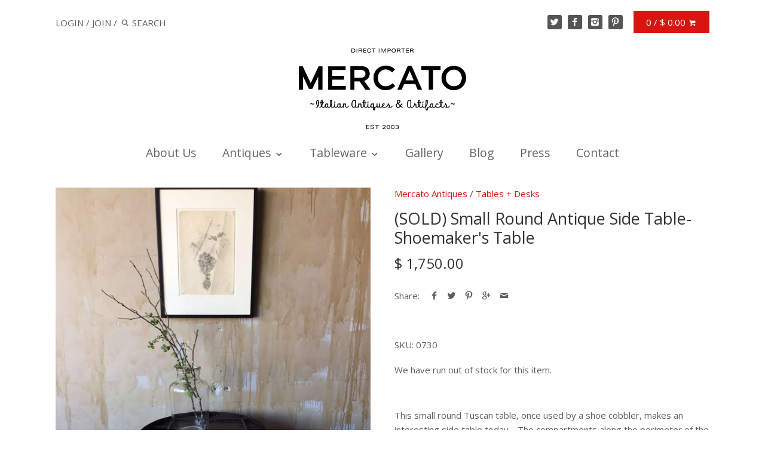

--- FILE ---
content_type: text/html; charset=utf-8
request_url: https://mercatoantiques.com/products/small-round-antique-side-table-shoemakers-table
body_size: 19256
content:

<!doctype html>
<!--[if IE 8]><html class="no-js ie8" lang="en"> <![endif]-->
<!--[if IE 9]><html class="no-js ie9" lang="en"> <![endif]-->
<!--[if (gt IE 10)|!(IE)]><!--> <html class="no-js" lang="en"> <!--<![endif]-->  
<head>

  <!-- Google Tag Manager -->
<script>(function(w,d,s,l,i){w[l]=w[l]||[];w[l].push({'gtm.start':
new Date().getTime(),event:'gtm.js'});var f=d.getElementsByTagName(s)[0],
j=d.createElement(s),dl=l!='dataLayer'?'&l='+l:'';j.async=true;j.src=
'https://www.googletagmanager.com/gtm.js?id='+i+dl;f.parentNode.insertBefore(j,f);
})(window,document,'script','dataLayer','GTM-WP9WF6N6');</script>
<!-- End Google Tag Manager -->

   <script>

if(!window.jQuery){
	var jqueryScript = document.createElement('script');
	jqueryScript.setAttribute('src','https://ajax.googleapis.com/ajax/libs/jquery/3.6.0/jquery.min.js');
	document.head.appendChild(jqueryScript);
}

__DL__jQueryinterval = setInterval(function(){
	// wait for jQuery to load & run script after jQuery has loaded
	if(window.jQuery){
    	// search parameters
    	getURLParams = function(name, url){
        	if (!url) url = window.location.href;
        	name = name.replace(/[\[\]]/g, "\\$&");
        	var regex = new RegExp("[?&]" + name + "(=([^&#]*)|&|#|$)"),
        	results = regex.exec(url);
        	if (!results) return null;
        	if (!results[2]) return '';
        	return decodeURIComponent(results[2].replace(/\+/g, " "));
    	};
   	 
    	/**********************
    	* DYNAMIC DEPENDENCIES
    	***********************/
   	 
    	__DL__ = {
        	dynamicCart: true,  // if cart is dynamic (meaning no refresh on cart add) set to true
        	debug: false, // if true, console messages will be displayed
        	cart: null,
        	wishlist: null,
        	removeCart: null
    	};
   	 
    	customBindings = {
        	cartTriggers: [],
        	viewCart: [],
        	removeCartTrigger: [],
        	cartVisableSelector: [],
        	promoSubscriptionsSelectors: [],
        	promoSuccess: [],
        	ctaSelectors: [],
        	newsletterSelectors: [],
        	newsletterSuccess: [],
        	searchPage: [],
        	wishlistSelector: [],
        	removeWishlist: [],
        	wishlistPage: [],
        	searchTermQuery: [getURLParams('q')], // replace var with correct query
    	};
   	 
    	/* DO NOT EDIT */
    	defaultBindings = {
        	cartTriggers: ['form[action="/cart/add"] [type="submit"],.add-to-cart,.cart-btn'],
        	viewCart: ['form[action="/cart"],.my-cart,.trigger-cart,#mobileCart'],
        	removeCartTrigger: ['[href*="/cart/change"]'],
        	cartVisableSelector: ['.inlinecart.is-active,.inline-cart.is-active'],
        	promoSubscriptionsSelectors: [],
        	promoSuccess: [],
        	ctaSelectors: [],
        	newsletterSelectors: ['input.contact_email'],
        	newsletterSuccess: ['.success_message'],
        	searchPage: ['search'],
        	wishlistSelector: [],
        	removeWishlist: [],
        	wishlistPage: []
    	};
   	 
    	// stitch bindings
    	objectArray = customBindings;
    	outputObject = __DL__;
   	 
    	applyBindings = function(objectArray, outputObject){
        	for (var x in objectArray) {  
            	var key = x;
            	var objs = objectArray[x];
            	values = [];    
            	if(objs.length > 0){    
                	values.push(objs);
                	if(key in outputObject){         	 
                    	values.push(outputObject[key]);
                    	outputObject[key] = values.join(", ");
                	}else{   	 
                    	outputObject[key] = values.join(", ");
                	}   
            	}  
        	}
    	};
   	 
    	applyBindings(customBindings, __DL__);
    	applyBindings(defaultBindings, __DL__);
   	 
    	/**********************
    	* PREREQUISITE LIBRARIES
    	***********************/
   	 
    	clearInterval(__DL__jQueryinterval);
   	 
    	// jquery-cookies.js
    	if(typeof $.cookie!==undefined){
        	(function(a){if(typeof define==='function'&&define.amd){define(['jquery'],a)}else if(typeof exports==='object'){module.exports=a(require('jquery'))}else{a(jQuery)}}(function($){var g=/\+/g;function encode(s){return h.raw?s:encodeURIComponent(s)}function decode(s){return h.raw?s:decodeURIComponent(s)}function stringifyCookieValue(a){return encode(h.json?JSON.stringify(a):String(a))}function parseCookieValue(s){if(s.indexOf('"')===0){s=s.slice(1,-1).replace(/\\"/g,'"').replace(/\\\\/g,'\\')}try{s=decodeURIComponent(s.replace(g,' '));return h.json?JSON.parse(s):s}catch(e){}}function read(s,a){var b=h.raw?s:parseCookieValue(s);return $.isFunction(a)?a(b):b}var h=$.cookie=function(a,b,c){if(arguments.length>1&&!$.isFunction(b)){c=$.extend({},h.defaults,c);if(typeof c.expires==='number'){var d=c.expires,t=c.expires=new Date();t.setMilliseconds(t.getMilliseconds()+d*864e+5)}return(document.cookie=[encode(a),'=',stringifyCookieValue(b),c.expires?'; expires='+c.expires.toUTCString():'',c.path?'; path='+c.path:'',c.domain?'; domain='+c.domain:'',c.secure?'; secure':''].join(''))}var e=a?undefined:{},cookies=document.cookie?document.cookie.split('; '):[],i=0,l=cookies.length;for(;i<l;i++){var f=cookies[i].split('='),name=decode(f.shift()),cookie=f.join('=');if(a===name){e=read(cookie,b);break}if(!a&&(cookie=read(cookie))!==undefined){e[name]=cookie}}return e};h.defaults={};$.removeCookie=function(a,b){$.cookie(a,'',$.extend({},b,{expires:-1}));return!$.cookie(a)}}))}
   	 
    	/**********************
    	* Begin dataLayer Build
    	***********************/
   	 
    	window.dataLayer = window.dataLayer || [];  // init data layer if doesn't already exist

    	var template = "product";
   	 
    	/**
    	* Landing Page Cookie
    	* 1. Detect if user just landed on the site
    	* 2. Only fires if Page Title matches website */
   	 
    	$.cookie.raw = true;
    	if ($.cookie('landingPage') === undefined || $.cookie('landingPage').length === 0) {
        	var landingPage = true;
        	$.cookie('landingPage', unescape);
        	$.removeCookie('landingPage', {path: '/'});
        	$.cookie('landingPage', 'landed', {path: '/'});
    	} else {
        	var landingPage = false;
        	$.cookie('landingPage', unescape);
        	$.removeCookie('landingPage', {path: '/'});
        	$.cookie('landingPage', 'refresh', {path: '/'});
    	}
    	if (__DL__.debug) {
        	console.log('Landing Page: ' + landingPage);
    	}
   	 
    	/**
    	* Log State Cookie */
   	 
    	
    	var isLoggedIn = false;
    	
    	if (!isLoggedIn) {
        	$.cookie('logState', unescape);
        	$.removeCookie('logState', {path: '/'});
        	$.cookie('logState', 'loggedOut', {path: '/'});
    	} else {
        	if ($.cookie('logState') === 'loggedOut' || $.cookie('logState') === undefined) {
            	$.cookie('logState', unescape);
            	$.removeCookie('logState', {path: '/'});
            	$.cookie('logState', 'firstLog', {path: '/'});
        	} else if ($.cookie('logState') === 'firstLog') {
            	$.cookie('logState', unescape);
            	$.removeCookie('logState', {path: '/'});
            	$.cookie('logState', 'refresh', {path: '/'});
        	}
    	}
   	 
    	if ($.cookie('logState') === 'firstLog') {
        	var firstLog = true;
    	} else {
        	var firstLog = false;
    	}
   	 
    	/**********************
    	* DATALAYER SECTIONS
    	***********************/
   	 
    	/**
    	* DATALAYER: Landing Page
    	* Fires any time a user first lands on the site. */
   	 
    	if ($.cookie('landingPage') === 'landed') {
        	dataLayer.push({
            	'pageType': 'Landing',
            	'event': 'first_time_visitor'
        	});
    	}
   	 
    	/**
    	* DATALAYER: Log State
    	* 1. Determine if user is logged in or not.
    	* 2. Return User specific data. */
   	 
    	var logState = {
        	
        	
        	'logState' : "Logged Out",
        	
        	
        	'firstLog'  	: firstLog,
        	'customerEmail' : null,
        	'timestamp' 	: Date().replace(/\(.*?\)/g,''),  
        	
        	'customerType'   	: 'New',
        	'customerTypeNumber' :'1',
        	
        	'shippingInfo' : {
            	'fullName'  : null,
            	'firstName' : null,
            	'lastName'  : null,
            	'address1'  : null,
            	'address2'  : null,
            	'street'	: null,
            	'city'  	: null,
            	'province'  : null,
            	'zip'   	: null,
            	'country'   : null,
            	'phone' 	: null,
        	},
        	'billingInfo' : {
            	'fullName'  : null,
            	'firstName' : null,
            	'lastName'  : null,
            	'address1'  : null,
            	'address2'  : null,
            	'street'	: null,
            	'city'  	: null,
            	'province'  : null,
            	'zip'   	: null,
            	'country'   : null,
            	'phone' 	: null,
        	},
        	'checkoutEmail' : null,
        	'currency'  	: "USD",
        	'pageType'  	: 'Log State',
        	'event'     	: 'logState'
    	}
    	dataLayer.push(logState);
    	/**
    	* DATALAYER: Homepage */
   	 
    	if(document.location.pathname == "/"){
        	dataLayer.push({
            	'pageType' : 'Homepage',
            	'event'	: 'homepage',
            	logState
        	});
    	}
 	 
    	/**
    	* DATALAYER: 404 Pages
    	* Fire on 404 Pages */
 		 
    	/**
    	* DATALAYER: Blog Articles
    	* Fire on Blog Article Pages */
    	
   	 
    	/** DATALAYER: Product List Page (Collections, Category)
    	* Fire on all product listing pages. */
    	
       	 
    	/** DATALAYER: Product Page
    	* Fire on all Product View pages. */
    	  
        	var ecommerce = {
            	'items': [{
                	'item_id'    	: 9617055185,  
                	'item_variant'	: 35580501265,        	 
                	'item_name'  	: "(SOLD) Small Round Antique Side Table- Shoemaker's Table",
                	'price'       	: "1.750.00",
                	'item_brand'  	: "Mercato Antiques",
                	'item_category'   : "Tables + Desks",
                	'item_list_name'  : null,
                	'description' 	: "This small round Tuscan table, once used by a shoe cobbler, makes an interesting side table today.   The compartments along the perimeter of the top of the table and the drawer on the side were used for nails and tools. The original use of the table is pretty good too, making Italian shoes, and who doesn’t love those?* This table will require special shipping. Please contact us for a quote.DIMENSIONS: 26\"H, 23\"DMATERIAL: PineAGE: Circa 1900ORIGIN\/REGION: Tuscany, Italy",
                	'imageURL'    	: 'https://mercatoantiques.com/cdn/shop/products/rustic-antique-side-table_grande.jpg?v=1496863157',
                	'productURL'  	: '/products/small-round-antique-side-table-shoemakers-table'
            	}]
        	};          	 
        	dataLayer.push({
            	'pageType' : 'Product',
            	'event'	: 'view_item',
       		  ecommerce
       		 });
        	$(__DL__.cartTriggers).click(function(){
   			 dataLayer.push({               	 
                	'event'	: 'add_to_cart',
                	ecommerce
          		 });             	 
        	});         	 
     	 
 	 
    	/** DATALAYER: Cart View
    	* Fire anytime a user views their cart (non-dynamic) */          	 
    	
           	 
    	/** DATALAYER: Checkout on Shopify Plus **/
    	if(Shopify.Checkout){
        	var ecommerce = {
            	'transaction_id': 'null',
            	'affiliation': "Mercato Antiques",
            	'value': "",
            	'tax': "",
            	'shipping': "",
            	'subtotal': "",
            	'currency': null,
            	
            	'email': null,
            	'items':[],
            	};
        	if(Shopify.Checkout.step){
            	if(Shopify.Checkout.step.length > 0){
                	if (Shopify.Checkout.step === 'contact_information'){
                    	dataLayer.push({
                        	'event'	:'begin_checkout',
                        	'pageType' :'Customer Information',
                        	'step': 1,
                   		 ecommerce
                    	});
                	}else if (Shopify.Checkout.step === 'shipping_method'){
                    	dataLayer.push({
                        	'event'	:'add_shipping_info',
                        	'pageType' :'Shipping Information',
                        	ecommerce
                    	});
                	}else if( Shopify.Checkout.step === "payment_method" ){
                    	dataLayer.push({
                        	'event'	:'add_payment_info',
                        	'pageType' :'Add Payment Info',
                   		 ecommerce
                    	});
                	}
            	}
                       	 
            	/** DATALAYER: Transaction */
            	if(Shopify.Checkout.page == "thank_you"){
                	dataLayer.push({
                	'pageType' :'Transaction',
                	'event'	:'purchase',
                	ecommerce
                	});
            	}          	 
        	}
    	}
         	 
    	/** DOM Ready **/    
    	$(document).ready(function() {
        	/** DATALAYER: Search Results */
        	var searchPage = new RegExp(__DL__.searchPage, "g");
        	if(document.location.pathname.match(searchPage)){
            	var ecommerce = {
                	items :[],
            	};
            	dataLayer.push({
                	'pageType'   : "Search",
                	'search_term' : __DL__.searchTermQuery,                                  	 
                	'event'  	: "search",
                	'item_list_name'  : null,
                	ecommerce
            	});    
        	}
       	 
        	/** DATALAYER: Remove From Cart **/
        	

        	/** Google Tag Manager **/
        	(function(w,d,s,l,i){w[l]=w[l]||[];w[l].push({'gtm.start':
        	new Date().getTime(),event:'gtm.js'});var f=d.getElementsByTagName(s)[0],
        	j=d.createElement(s),dl=l!='dataLayer'?'&l='+l:'';j.async=true;j.src=
        	'https://www.googletagmanager.com/gtm.js?id='+i+dl;f.parentNode.insertBefore(j,f);
        	})(window,document,'script','dataLayer','GTM-WP9WF6N6');

    	}); // document ready
	}
}, 500);
 
</script> 

  
  <meta name="p:domain_verify" content="fb54cf87c46f2246d537d66b1c43fefb"/>
  <!-- Canopy v1.1.1 -->
  <meta charset="utf-8" />
  <!--[if IE]><meta http-equiv='X-UA-Compatible' content='IE=edge,chrome=1' /><![endif]-->
  
  <link rel="shortcut icon" href="//mercatoantiques.com/cdn/shop/t/13/assets/favicon.png?v=118746193022686717031603843527">
  


  <!-- "snippets/SEOManager.liquid" was not rendered, the associated app was uninstalled -->

  <meta name="viewport" content="width=device-width, user-scalable=no" />

  <link rel="canonical" href="https://mercatoantiques.com/products/small-round-antique-side-table-shoemakers-table" />

  


  <meta property="og:type" content="product" />
  <meta property="og:title" content="(SOLD) Small Round Antique Side Table- Shoemaker&#39;s Table" />
  
  <meta property="og:image" content="http://mercatoantiques.com/cdn/shop/products/rustic-antique-side-table_grande.jpg?v=1496863157" />
  <meta property="og:image:secure_url" content="https://mercatoantiques.com/cdn/shop/products/rustic-antique-side-table_grande.jpg?v=1496863157" />
  
  <meta property="og:image" content="http://mercatoantiques.com/cdn/shop/products/tuscan-antiques_grande.jpg?v=1496863158" />
  <meta property="og:image:secure_url" content="https://mercatoantiques.com/cdn/shop/products/tuscan-antiques_grande.jpg?v=1496863158" />
  
  <meta property="og:image" content="http://mercatoantiques.com/cdn/shop/products/antique-shoe-cobblers-table_grande.jpg?v=1496863159" />
  <meta property="og:image:secure_url" content="https://mercatoantiques.com/cdn/shop/products/antique-shoe-cobblers-table_grande.jpg?v=1496863159" />
  
  <meta property="og:image" content="http://mercatoantiques.com/cdn/shop/products/tuscan-antiques-store_grande.jpg?v=1496863160" />
  <meta property="og:image:secure_url" content="https://mercatoantiques.com/cdn/shop/products/tuscan-antiques-store_grande.jpg?v=1496863160" />
  
  <meta property="og:image" content="http://mercatoantiques.com/cdn/shop/products/antique-side-table-small_grande.jpg?v=1496863163" />
  <meta property="og:image:secure_url" content="https://mercatoantiques.com/cdn/shop/products/antique-side-table-small_grande.jpg?v=1496863163" />
  
  <meta property="og:image" content="http://mercatoantiques.com/cdn/shop/products/tuscan-decor_5ad5b7d6-2187-4611-ac88-39794fec4e33_grande.jpg?v=1496863164" />
  <meta property="og:image:secure_url" content="https://mercatoantiques.com/cdn/shop/products/tuscan-decor_5ad5b7d6-2187-4611-ac88-39794fec4e33_grande.jpg?v=1496863164" />
  
  <meta property="og:image" content="http://mercatoantiques.com/cdn/shop/products/tuscan-furniture-antique_grande.jpg?v=1496863165" />
  <meta property="og:image:secure_url" content="https://mercatoantiques.com/cdn/shop/products/tuscan-furniture-antique_grande.jpg?v=1496863165" />
  
  <meta property="og:image" content="http://mercatoantiques.com/cdn/shop/products/antique-shoe-cobblers-bench-italian_grande.jpg?v=1496863166" />
  <meta property="og:image:secure_url" content="https://mercatoantiques.com/cdn/shop/products/antique-shoe-cobblers-bench-italian_grande.jpg?v=1496863166" />
  
  <meta property="og:image" content="http://mercatoantiques.com/cdn/shop/products/tuscan-italian-antique-side-table_grande.jpg?v=1496863167" />
  <meta property="og:image:secure_url" content="https://mercatoantiques.com/cdn/shop/products/tuscan-italian-antique-side-table_grande.jpg?v=1496863167" />
  
  <meta property="og:image" content="http://mercatoantiques.com/cdn/shop/products/cobblers-bench-detail_grande.jpg?v=1496863169" />
  <meta property="og:image:secure_url" content="https://mercatoantiques.com/cdn/shop/products/cobblers-bench-detail_grande.jpg?v=1496863169" />
  
  <meta property="og:image" content="http://mercatoantiques.com/cdn/shop/products/tuscan-antique-table_grande.jpg?v=1496863170" />
  <meta property="og:image:secure_url" content="https://mercatoantiques.com/cdn/shop/products/tuscan-antique-table_grande.jpg?v=1496863170" />
  
  <meta property="og:image" content="http://mercatoantiques.com/cdn/shop/products/rustic-tuscan-furniture_grande.jpg?v=1496863172" />
  <meta property="og:image:secure_url" content="https://mercatoantiques.com/cdn/shop/products/rustic-tuscan-furniture_grande.jpg?v=1496863172" />
  
  <meta property="og:price:amount" content="1,750.00" />
  <meta property="og:price:currency" content="USD" />



<meta property="og:description" content="This small round Tuscan table, once used by a shoe cobbler, makes an interesting side table today.   The compartments along the perimeter of the top of the table and the drawer on the side were used for nails and tools. The original use of the table is pretty good too, making Italian shoes, and who doesn’t love those? " />

<meta property="og:url" content="https://mercatoantiques.com/products/small-round-antique-side-table-shoemakers-table" />
<meta property="og:site_name" content="Mercato Antiques" />

  


  
  




<link href="//fonts.googleapis.com/css?family=Open+Sans:400,700|Open+Sans:400,700|Open+Sans:400,700" rel="stylesheet" type="text/css">


  <link href="//mercatoantiques.com/cdn/shop/t/13/assets/styles.scss.css?v=50423209973442656481674766349" rel="stylesheet" type="text/css" media="all" />
  
  <!--[if lt IE 9]>
  <script src="//html5shiv.googlecode.com/svn/trunk/html5.js" type="text/javascript"></script>
  <script src="//mercatoantiques.com/cdn/shop/t/13/assets/selectivizr-min.js?v=53916545486504562791603843535" type="text/javascript"></script>
  <link href="//mercatoantiques.com/cdn/shop/t/13/assets/ie8.css?v=89254841104919729691674766349" rel="stylesheet" type="text/css" media="all" />
  <![endif]-->
  
  <script src="//ajax.googleapis.com/ajax/libs/jquery/1.9.1/jquery.min.js" type="text/javascript"></script>
  <script src="//cdnjs.cloudflare.com/ajax/libs/masonry/3.3.2/masonry.pkgd.min.js" type="text/javascript"></script>

  <script src="//mercatoantiques.com/cdn/shopifycloud/storefront/assets/themes_support/option_selection-b017cd28.js" type="text/javascript"></script>
  <script src="//mercatoantiques.com/cdn/shopifycloud/storefront/assets/themes_support/api.jquery-7ab1a3a4.js" type="text/javascript"></script>

  
  
  
  <script>window.performance && window.performance.mark && window.performance.mark('shopify.content_for_header.start');</script><meta id="shopify-digital-wallet" name="shopify-digital-wallet" content="/10551386/digital_wallets/dialog">
<link rel="alternate" type="application/json+oembed" href="https://mercatoantiques.com/products/small-round-antique-side-table-shoemakers-table.oembed">
<script async="async" src="/checkouts/internal/preloads.js?locale=en-US"></script>
<script id="shopify-features" type="application/json">{"accessToken":"71f05a7ecd0ae14d98c3ffbb1a585ec0","betas":["rich-media-storefront-analytics"],"domain":"mercatoantiques.com","predictiveSearch":true,"shopId":10551386,"locale":"en"}</script>
<script>var Shopify = Shopify || {};
Shopify.shop = "mercato-antiques.myshopify.com";
Shopify.locale = "en";
Shopify.currency = {"active":"USD","rate":"1.0"};
Shopify.country = "US";
Shopify.theme = {"name":"Copy of Canopy","id":81919541350,"schema_name":null,"schema_version":null,"theme_store_id":732,"role":"main"};
Shopify.theme.handle = "null";
Shopify.theme.style = {"id":null,"handle":null};
Shopify.cdnHost = "mercatoantiques.com/cdn";
Shopify.routes = Shopify.routes || {};
Shopify.routes.root = "/";</script>
<script type="module">!function(o){(o.Shopify=o.Shopify||{}).modules=!0}(window);</script>
<script>!function(o){function n(){var o=[];function n(){o.push(Array.prototype.slice.apply(arguments))}return n.q=o,n}var t=o.Shopify=o.Shopify||{};t.loadFeatures=n(),t.autoloadFeatures=n()}(window);</script>
<script id="shop-js-analytics" type="application/json">{"pageType":"product"}</script>
<script defer="defer" async type="module" src="//mercatoantiques.com/cdn/shopifycloud/shop-js/modules/v2/client.init-shop-cart-sync_DtuiiIyl.en.esm.js"></script>
<script defer="defer" async type="module" src="//mercatoantiques.com/cdn/shopifycloud/shop-js/modules/v2/chunk.common_CUHEfi5Q.esm.js"></script>
<script type="module">
  await import("//mercatoantiques.com/cdn/shopifycloud/shop-js/modules/v2/client.init-shop-cart-sync_DtuiiIyl.en.esm.js");
await import("//mercatoantiques.com/cdn/shopifycloud/shop-js/modules/v2/chunk.common_CUHEfi5Q.esm.js");

  window.Shopify.SignInWithShop?.initShopCartSync?.({"fedCMEnabled":true,"windoidEnabled":true});

</script>
<script>(function() {
  var isLoaded = false;
  function asyncLoad() {
    if (isLoaded) return;
    isLoaded = true;
    var urls = ["https:\/\/chimpstatic.com\/mcjs-connected\/js\/users\/105a7a4f609f7387f18c84e2b\/fe387b06fb4f512e6a23d3535.js?shop=mercato-antiques.myshopify.com","https:\/\/chimpstatic.com\/mcjs-connected\/js\/users\/105a7a4f609f7387f18c84e2b\/f53346ea7644e2033b44f303e.js?shop=mercato-antiques.myshopify.com","https:\/\/storage.nfcube.com\/instafeed-bd3f65108d16de0931d261309547f05f.js?shop=mercato-antiques.myshopify.com"];
    for (var i = 0; i < urls.length; i++) {
      var s = document.createElement('script');
      s.type = 'text/javascript';
      s.async = true;
      s.src = urls[i];
      var x = document.getElementsByTagName('script')[0];
      x.parentNode.insertBefore(s, x);
    }
  };
  if(window.attachEvent) {
    window.attachEvent('onload', asyncLoad);
  } else {
    window.addEventListener('load', asyncLoad, false);
  }
})();</script>
<script id="__st">var __st={"a":10551386,"offset":-21600,"reqid":"5a725de8-5062-448a-8078-1b49a6ca849e-1767633055","pageurl":"mercatoantiques.com\/products\/small-round-antique-side-table-shoemakers-table","u":"ca582422d274","p":"product","rtyp":"product","rid":9617055185};</script>
<script>window.ShopifyPaypalV4VisibilityTracking = true;</script>
<script id="captcha-bootstrap">!function(){'use strict';const t='contact',e='account',n='new_comment',o=[[t,t],['blogs',n],['comments',n],[t,'customer']],c=[[e,'customer_login'],[e,'guest_login'],[e,'recover_customer_password'],[e,'create_customer']],r=t=>t.map((([t,e])=>`form[action*='/${t}']:not([data-nocaptcha='true']) input[name='form_type'][value='${e}']`)).join(','),a=t=>()=>t?[...document.querySelectorAll(t)].map((t=>t.form)):[];function s(){const t=[...o],e=r(t);return a(e)}const i='password',u='form_key',d=['recaptcha-v3-token','g-recaptcha-response','h-captcha-response',i],f=()=>{try{return window.sessionStorage}catch{return}},m='__shopify_v',_=t=>t.elements[u];function p(t,e,n=!1){try{const o=window.sessionStorage,c=JSON.parse(o.getItem(e)),{data:r}=function(t){const{data:e,action:n}=t;return t[m]||n?{data:e,action:n}:{data:t,action:n}}(c);for(const[e,n]of Object.entries(r))t.elements[e]&&(t.elements[e].value=n);n&&o.removeItem(e)}catch(o){console.error('form repopulation failed',{error:o})}}const l='form_type',E='cptcha';function T(t){t.dataset[E]=!0}const w=window,h=w.document,L='Shopify',v='ce_forms',y='captcha';let A=!1;((t,e)=>{const n=(g='f06e6c50-85a8-45c8-87d0-21a2b65856fe',I='https://cdn.shopify.com/shopifycloud/storefront-forms-hcaptcha/ce_storefront_forms_captcha_hcaptcha.v1.5.2.iife.js',D={infoText:'Protected by hCaptcha',privacyText:'Privacy',termsText:'Terms'},(t,e,n)=>{const o=w[L][v],c=o.bindForm;if(c)return c(t,g,e,D).then(n);var r;o.q.push([[t,g,e,D],n]),r=I,A||(h.body.append(Object.assign(h.createElement('script'),{id:'captcha-provider',async:!0,src:r})),A=!0)});var g,I,D;w[L]=w[L]||{},w[L][v]=w[L][v]||{},w[L][v].q=[],w[L][y]=w[L][y]||{},w[L][y].protect=function(t,e){n(t,void 0,e),T(t)},Object.freeze(w[L][y]),function(t,e,n,w,h,L){const[v,y,A,g]=function(t,e,n){const i=e?o:[],u=t?c:[],d=[...i,...u],f=r(d),m=r(i),_=r(d.filter((([t,e])=>n.includes(e))));return[a(f),a(m),a(_),s()]}(w,h,L),I=t=>{const e=t.target;return e instanceof HTMLFormElement?e:e&&e.form},D=t=>v().includes(t);t.addEventListener('submit',(t=>{const e=I(t);if(!e)return;const n=D(e)&&!e.dataset.hcaptchaBound&&!e.dataset.recaptchaBound,o=_(e),c=g().includes(e)&&(!o||!o.value);(n||c)&&t.preventDefault(),c&&!n&&(function(t){try{if(!f())return;!function(t){const e=f();if(!e)return;const n=_(t);if(!n)return;const o=n.value;o&&e.removeItem(o)}(t);const e=Array.from(Array(32),(()=>Math.random().toString(36)[2])).join('');!function(t,e){_(t)||t.append(Object.assign(document.createElement('input'),{type:'hidden',name:u})),t.elements[u].value=e}(t,e),function(t,e){const n=f();if(!n)return;const o=[...t.querySelectorAll(`input[type='${i}']`)].map((({name:t})=>t)),c=[...d,...o],r={};for(const[a,s]of new FormData(t).entries())c.includes(a)||(r[a]=s);n.setItem(e,JSON.stringify({[m]:1,action:t.action,data:r}))}(t,e)}catch(e){console.error('failed to persist form',e)}}(e),e.submit())}));const S=(t,e)=>{t&&!t.dataset[E]&&(n(t,e.some((e=>e===t))),T(t))};for(const o of['focusin','change'])t.addEventListener(o,(t=>{const e=I(t);D(e)&&S(e,y())}));const B=e.get('form_key'),M=e.get(l),P=B&&M;t.addEventListener('DOMContentLoaded',(()=>{const t=y();if(P)for(const e of t)e.elements[l].value===M&&p(e,B);[...new Set([...A(),...v().filter((t=>'true'===t.dataset.shopifyCaptcha))])].forEach((e=>S(e,t)))}))}(h,new URLSearchParams(w.location.search),n,t,e,['guest_login'])})(!0,!0)}();</script>
<script integrity="sha256-4kQ18oKyAcykRKYeNunJcIwy7WH5gtpwJnB7kiuLZ1E=" data-source-attribution="shopify.loadfeatures" defer="defer" src="//mercatoantiques.com/cdn/shopifycloud/storefront/assets/storefront/load_feature-a0a9edcb.js" crossorigin="anonymous"></script>
<script data-source-attribution="shopify.dynamic_checkout.dynamic.init">var Shopify=Shopify||{};Shopify.PaymentButton=Shopify.PaymentButton||{isStorefrontPortableWallets:!0,init:function(){window.Shopify.PaymentButton.init=function(){};var t=document.createElement("script");t.src="https://mercatoantiques.com/cdn/shopifycloud/portable-wallets/latest/portable-wallets.en.js",t.type="module",document.head.appendChild(t)}};
</script>
<script data-source-attribution="shopify.dynamic_checkout.buyer_consent">
  function portableWalletsHideBuyerConsent(e){var t=document.getElementById("shopify-buyer-consent"),n=document.getElementById("shopify-subscription-policy-button");t&&n&&(t.classList.add("hidden"),t.setAttribute("aria-hidden","true"),n.removeEventListener("click",e))}function portableWalletsShowBuyerConsent(e){var t=document.getElementById("shopify-buyer-consent"),n=document.getElementById("shopify-subscription-policy-button");t&&n&&(t.classList.remove("hidden"),t.removeAttribute("aria-hidden"),n.addEventListener("click",e))}window.Shopify?.PaymentButton&&(window.Shopify.PaymentButton.hideBuyerConsent=portableWalletsHideBuyerConsent,window.Shopify.PaymentButton.showBuyerConsent=portableWalletsShowBuyerConsent);
</script>
<script data-source-attribution="shopify.dynamic_checkout.cart.bootstrap">document.addEventListener("DOMContentLoaded",(function(){function t(){return document.querySelector("shopify-accelerated-checkout-cart, shopify-accelerated-checkout")}if(t())Shopify.PaymentButton.init();else{new MutationObserver((function(e,n){t()&&(Shopify.PaymentButton.init(),n.disconnect())})).observe(document.body,{childList:!0,subtree:!0})}}));
</script>

<script>window.performance && window.performance.mark && window.performance.mark('shopify.content_for_header.end');</script>
  
  <script>
    document.documentElement.className = document.documentElement.className.replace('no-js', '');
    products = {};
    Shopify.money_format = "$ {{amount}}";
  </script>
  <meta name="google-site-verification" content="KTCkTrRkIMHa4WcTWE7khHI0vIHv-u6xLk9NCSVi1qo" />
<link href="https://monorail-edge.shopifysvc.com" rel="dns-prefetch">
<script>(function(){if ("sendBeacon" in navigator && "performance" in window) {try {var session_token_from_headers = performance.getEntriesByType('navigation')[0].serverTiming.find(x => x.name == '_s').description;} catch {var session_token_from_headers = undefined;}var session_cookie_matches = document.cookie.match(/_shopify_s=([^;]*)/);var session_token_from_cookie = session_cookie_matches && session_cookie_matches.length === 2 ? session_cookie_matches[1] : "";var session_token = session_token_from_headers || session_token_from_cookie || "";function handle_abandonment_event(e) {var entries = performance.getEntries().filter(function(entry) {return /monorail-edge.shopifysvc.com/.test(entry.name);});if (!window.abandonment_tracked && entries.length === 0) {window.abandonment_tracked = true;var currentMs = Date.now();var navigation_start = performance.timing.navigationStart;var payload = {shop_id: 10551386,url: window.location.href,navigation_start,duration: currentMs - navigation_start,session_token,page_type: "product"};window.navigator.sendBeacon("https://monorail-edge.shopifysvc.com/v1/produce", JSON.stringify({schema_id: "online_store_buyer_site_abandonment/1.1",payload: payload,metadata: {event_created_at_ms: currentMs,event_sent_at_ms: currentMs}}));}}window.addEventListener('pagehide', handle_abandonment_event);}}());</script>
<script id="web-pixels-manager-setup">(function e(e,d,r,n,o){if(void 0===o&&(o={}),!Boolean(null===(a=null===(i=window.Shopify)||void 0===i?void 0:i.analytics)||void 0===a?void 0:a.replayQueue)){var i,a;window.Shopify=window.Shopify||{};var t=window.Shopify;t.analytics=t.analytics||{};var s=t.analytics;s.replayQueue=[],s.publish=function(e,d,r){return s.replayQueue.push([e,d,r]),!0};try{self.performance.mark("wpm:start")}catch(e){}var l=function(){var e={modern:/Edge?\/(1{2}[4-9]|1[2-9]\d|[2-9]\d{2}|\d{4,})\.\d+(\.\d+|)|Firefox\/(1{2}[4-9]|1[2-9]\d|[2-9]\d{2}|\d{4,})\.\d+(\.\d+|)|Chrom(ium|e)\/(9{2}|\d{3,})\.\d+(\.\d+|)|(Maci|X1{2}).+ Version\/(15\.\d+|(1[6-9]|[2-9]\d|\d{3,})\.\d+)([,.]\d+|)( \(\w+\)|)( Mobile\/\w+|) Safari\/|Chrome.+OPR\/(9{2}|\d{3,})\.\d+\.\d+|(CPU[ +]OS|iPhone[ +]OS|CPU[ +]iPhone|CPU IPhone OS|CPU iPad OS)[ +]+(15[._]\d+|(1[6-9]|[2-9]\d|\d{3,})[._]\d+)([._]\d+|)|Android:?[ /-](13[3-9]|1[4-9]\d|[2-9]\d{2}|\d{4,})(\.\d+|)(\.\d+|)|Android.+Firefox\/(13[5-9]|1[4-9]\d|[2-9]\d{2}|\d{4,})\.\d+(\.\d+|)|Android.+Chrom(ium|e)\/(13[3-9]|1[4-9]\d|[2-9]\d{2}|\d{4,})\.\d+(\.\d+|)|SamsungBrowser\/([2-9]\d|\d{3,})\.\d+/,legacy:/Edge?\/(1[6-9]|[2-9]\d|\d{3,})\.\d+(\.\d+|)|Firefox\/(5[4-9]|[6-9]\d|\d{3,})\.\d+(\.\d+|)|Chrom(ium|e)\/(5[1-9]|[6-9]\d|\d{3,})\.\d+(\.\d+|)([\d.]+$|.*Safari\/(?![\d.]+ Edge\/[\d.]+$))|(Maci|X1{2}).+ Version\/(10\.\d+|(1[1-9]|[2-9]\d|\d{3,})\.\d+)([,.]\d+|)( \(\w+\)|)( Mobile\/\w+|) Safari\/|Chrome.+OPR\/(3[89]|[4-9]\d|\d{3,})\.\d+\.\d+|(CPU[ +]OS|iPhone[ +]OS|CPU[ +]iPhone|CPU IPhone OS|CPU iPad OS)[ +]+(10[._]\d+|(1[1-9]|[2-9]\d|\d{3,})[._]\d+)([._]\d+|)|Android:?[ /-](13[3-9]|1[4-9]\d|[2-9]\d{2}|\d{4,})(\.\d+|)(\.\d+|)|Mobile Safari.+OPR\/([89]\d|\d{3,})\.\d+\.\d+|Android.+Firefox\/(13[5-9]|1[4-9]\d|[2-9]\d{2}|\d{4,})\.\d+(\.\d+|)|Android.+Chrom(ium|e)\/(13[3-9]|1[4-9]\d|[2-9]\d{2}|\d{4,})\.\d+(\.\d+|)|Android.+(UC? ?Browser|UCWEB|U3)[ /]?(15\.([5-9]|\d{2,})|(1[6-9]|[2-9]\d|\d{3,})\.\d+)\.\d+|SamsungBrowser\/(5\.\d+|([6-9]|\d{2,})\.\d+)|Android.+MQ{2}Browser\/(14(\.(9|\d{2,})|)|(1[5-9]|[2-9]\d|\d{3,})(\.\d+|))(\.\d+|)|K[Aa][Ii]OS\/(3\.\d+|([4-9]|\d{2,})\.\d+)(\.\d+|)/},d=e.modern,r=e.legacy,n=navigator.userAgent;return n.match(d)?"modern":n.match(r)?"legacy":"unknown"}(),u="modern"===l?"modern":"legacy",c=(null!=n?n:{modern:"",legacy:""})[u],f=function(e){return[e.baseUrl,"/wpm","/b",e.hashVersion,"modern"===e.buildTarget?"m":"l",".js"].join("")}({baseUrl:d,hashVersion:r,buildTarget:u}),m=function(e){var d=e.version,r=e.bundleTarget,n=e.surface,o=e.pageUrl,i=e.monorailEndpoint;return{emit:function(e){var a=e.status,t=e.errorMsg,s=(new Date).getTime(),l=JSON.stringify({metadata:{event_sent_at_ms:s},events:[{schema_id:"web_pixels_manager_load/3.1",payload:{version:d,bundle_target:r,page_url:o,status:a,surface:n,error_msg:t},metadata:{event_created_at_ms:s}}]});if(!i)return console&&console.warn&&console.warn("[Web Pixels Manager] No Monorail endpoint provided, skipping logging."),!1;try{return self.navigator.sendBeacon.bind(self.navigator)(i,l)}catch(e){}var u=new XMLHttpRequest;try{return u.open("POST",i,!0),u.setRequestHeader("Content-Type","text/plain"),u.send(l),!0}catch(e){return console&&console.warn&&console.warn("[Web Pixels Manager] Got an unhandled error while logging to Monorail."),!1}}}}({version:r,bundleTarget:l,surface:e.surface,pageUrl:self.location.href,monorailEndpoint:e.monorailEndpoint});try{o.browserTarget=l,function(e){var d=e.src,r=e.async,n=void 0===r||r,o=e.onload,i=e.onerror,a=e.sri,t=e.scriptDataAttributes,s=void 0===t?{}:t,l=document.createElement("script"),u=document.querySelector("head"),c=document.querySelector("body");if(l.async=n,l.src=d,a&&(l.integrity=a,l.crossOrigin="anonymous"),s)for(var f in s)if(Object.prototype.hasOwnProperty.call(s,f))try{l.dataset[f]=s[f]}catch(e){}if(o&&l.addEventListener("load",o),i&&l.addEventListener("error",i),u)u.appendChild(l);else{if(!c)throw new Error("Did not find a head or body element to append the script");c.appendChild(l)}}({src:f,async:!0,onload:function(){if(!function(){var e,d;return Boolean(null===(d=null===(e=window.Shopify)||void 0===e?void 0:e.analytics)||void 0===d?void 0:d.initialized)}()){var d=window.webPixelsManager.init(e)||void 0;if(d){var r=window.Shopify.analytics;r.replayQueue.forEach((function(e){var r=e[0],n=e[1],o=e[2];d.publishCustomEvent(r,n,o)})),r.replayQueue=[],r.publish=d.publishCustomEvent,r.visitor=d.visitor,r.initialized=!0}}},onerror:function(){return m.emit({status:"failed",errorMsg:"".concat(f," has failed to load")})},sri:function(e){var d=/^sha384-[A-Za-z0-9+/=]+$/;return"string"==typeof e&&d.test(e)}(c)?c:"",scriptDataAttributes:o}),m.emit({status:"loading"})}catch(e){m.emit({status:"failed",errorMsg:(null==e?void 0:e.message)||"Unknown error"})}}})({shopId: 10551386,storefrontBaseUrl: "https://mercatoantiques.com",extensionsBaseUrl: "https://extensions.shopifycdn.com/cdn/shopifycloud/web-pixels-manager",monorailEndpoint: "https://monorail-edge.shopifysvc.com/unstable/produce_batch",surface: "storefront-renderer",enabledBetaFlags: ["2dca8a86","a0d5f9d2"],webPixelsConfigList: [{"id":"75825254","configuration":"{\"tagID\":\"2614499658827\"}","eventPayloadVersion":"v1","runtimeContext":"STRICT","scriptVersion":"18031546ee651571ed29edbe71a3550b","type":"APP","apiClientId":3009811,"privacyPurposes":["ANALYTICS","MARKETING","SALE_OF_DATA"],"dataSharingAdjustments":{"protectedCustomerApprovalScopes":["read_customer_address","read_customer_email","read_customer_name","read_customer_personal_data","read_customer_phone"]}},{"id":"88899686","eventPayloadVersion":"v1","runtimeContext":"LAX","scriptVersion":"1","type":"CUSTOM","privacyPurposes":["ANALYTICS"],"name":"Google Analytics tag (migrated)"},{"id":"shopify-app-pixel","configuration":"{}","eventPayloadVersion":"v1","runtimeContext":"STRICT","scriptVersion":"0450","apiClientId":"shopify-pixel","type":"APP","privacyPurposes":["ANALYTICS","MARKETING"]},{"id":"shopify-custom-pixel","eventPayloadVersion":"v1","runtimeContext":"LAX","scriptVersion":"0450","apiClientId":"shopify-pixel","type":"CUSTOM","privacyPurposes":["ANALYTICS","MARKETING"]}],isMerchantRequest: false,initData: {"shop":{"name":"Mercato Antiques","paymentSettings":{"currencyCode":"USD"},"myshopifyDomain":"mercato-antiques.myshopify.com","countryCode":"US","storefrontUrl":"https:\/\/mercatoantiques.com"},"customer":null,"cart":null,"checkout":null,"productVariants":[{"price":{"amount":1750.0,"currencyCode":"USD"},"product":{"title":"(SOLD) Small Round Antique Side Table- Shoemaker's Table","vendor":"Mercato Antiques","id":"9617055185","untranslatedTitle":"(SOLD) Small Round Antique Side Table- Shoemaker's Table","url":"\/products\/small-round-antique-side-table-shoemakers-table","type":"Tables + Desks"},"id":"35580501265","image":{"src":"\/\/mercatoantiques.com\/cdn\/shop\/products\/rustic-antique-side-table.jpg?v=1496863157"},"sku":"0730","title":"Default Title","untranslatedTitle":"Default Title"}],"purchasingCompany":null},},"https://mercatoantiques.com/cdn","da62cc92w68dfea28pcf9825a4m392e00d0",{"modern":"","legacy":""},{"shopId":"10551386","storefrontBaseUrl":"https:\/\/mercatoantiques.com","extensionBaseUrl":"https:\/\/extensions.shopifycdn.com\/cdn\/shopifycloud\/web-pixels-manager","surface":"storefront-renderer","enabledBetaFlags":"[\"2dca8a86\", \"a0d5f9d2\"]","isMerchantRequest":"false","hashVersion":"da62cc92w68dfea28pcf9825a4m392e00d0","publish":"custom","events":"[[\"page_viewed\",{}],[\"product_viewed\",{\"productVariant\":{\"price\":{\"amount\":1750.0,\"currencyCode\":\"USD\"},\"product\":{\"title\":\"(SOLD) Small Round Antique Side Table- Shoemaker's Table\",\"vendor\":\"Mercato Antiques\",\"id\":\"9617055185\",\"untranslatedTitle\":\"(SOLD) Small Round Antique Side Table- Shoemaker's Table\",\"url\":\"\/products\/small-round-antique-side-table-shoemakers-table\",\"type\":\"Tables + Desks\"},\"id\":\"35580501265\",\"image\":{\"src\":\"\/\/mercatoantiques.com\/cdn\/shop\/products\/rustic-antique-side-table.jpg?v=1496863157\"},\"sku\":\"0730\",\"title\":\"Default Title\",\"untranslatedTitle\":\"Default Title\"}}]]"});</script><script>
  window.ShopifyAnalytics = window.ShopifyAnalytics || {};
  window.ShopifyAnalytics.meta = window.ShopifyAnalytics.meta || {};
  window.ShopifyAnalytics.meta.currency = 'USD';
  var meta = {"product":{"id":9617055185,"gid":"gid:\/\/shopify\/Product\/9617055185","vendor":"Mercato Antiques","type":"Tables + Desks","handle":"small-round-antique-side-table-shoemakers-table","variants":[{"id":35580501265,"price":175000,"name":"(SOLD) Small Round Antique Side Table- Shoemaker's Table","public_title":null,"sku":"0730"}],"remote":false},"page":{"pageType":"product","resourceType":"product","resourceId":9617055185,"requestId":"5a725de8-5062-448a-8078-1b49a6ca849e-1767633055"}};
  for (var attr in meta) {
    window.ShopifyAnalytics.meta[attr] = meta[attr];
  }
</script>
<script class="analytics">
  (function () {
    var customDocumentWrite = function(content) {
      var jquery = null;

      if (window.jQuery) {
        jquery = window.jQuery;
      } else if (window.Checkout && window.Checkout.$) {
        jquery = window.Checkout.$;
      }

      if (jquery) {
        jquery('body').append(content);
      }
    };

    var hasLoggedConversion = function(token) {
      if (token) {
        return document.cookie.indexOf('loggedConversion=' + token) !== -1;
      }
      return false;
    }

    var setCookieIfConversion = function(token) {
      if (token) {
        var twoMonthsFromNow = new Date(Date.now());
        twoMonthsFromNow.setMonth(twoMonthsFromNow.getMonth() + 2);

        document.cookie = 'loggedConversion=' + token + '; expires=' + twoMonthsFromNow;
      }
    }

    var trekkie = window.ShopifyAnalytics.lib = window.trekkie = window.trekkie || [];
    if (trekkie.integrations) {
      return;
    }
    trekkie.methods = [
      'identify',
      'page',
      'ready',
      'track',
      'trackForm',
      'trackLink'
    ];
    trekkie.factory = function(method) {
      return function() {
        var args = Array.prototype.slice.call(arguments);
        args.unshift(method);
        trekkie.push(args);
        return trekkie;
      };
    };
    for (var i = 0; i < trekkie.methods.length; i++) {
      var key = trekkie.methods[i];
      trekkie[key] = trekkie.factory(key);
    }
    trekkie.load = function(config) {
      trekkie.config = config || {};
      trekkie.config.initialDocumentCookie = document.cookie;
      var first = document.getElementsByTagName('script')[0];
      var script = document.createElement('script');
      script.type = 'text/javascript';
      script.onerror = function(e) {
        var scriptFallback = document.createElement('script');
        scriptFallback.type = 'text/javascript';
        scriptFallback.onerror = function(error) {
                var Monorail = {
      produce: function produce(monorailDomain, schemaId, payload) {
        var currentMs = new Date().getTime();
        var event = {
          schema_id: schemaId,
          payload: payload,
          metadata: {
            event_created_at_ms: currentMs,
            event_sent_at_ms: currentMs
          }
        };
        return Monorail.sendRequest("https://" + monorailDomain + "/v1/produce", JSON.stringify(event));
      },
      sendRequest: function sendRequest(endpointUrl, payload) {
        // Try the sendBeacon API
        if (window && window.navigator && typeof window.navigator.sendBeacon === 'function' && typeof window.Blob === 'function' && !Monorail.isIos12()) {
          var blobData = new window.Blob([payload], {
            type: 'text/plain'
          });

          if (window.navigator.sendBeacon(endpointUrl, blobData)) {
            return true;
          } // sendBeacon was not successful

        } // XHR beacon

        var xhr = new XMLHttpRequest();

        try {
          xhr.open('POST', endpointUrl);
          xhr.setRequestHeader('Content-Type', 'text/plain');
          xhr.send(payload);
        } catch (e) {
          console.log(e);
        }

        return false;
      },
      isIos12: function isIos12() {
        return window.navigator.userAgent.lastIndexOf('iPhone; CPU iPhone OS 12_') !== -1 || window.navigator.userAgent.lastIndexOf('iPad; CPU OS 12_') !== -1;
      }
    };
    Monorail.produce('monorail-edge.shopifysvc.com',
      'trekkie_storefront_load_errors/1.1',
      {shop_id: 10551386,
      theme_id: 81919541350,
      app_name: "storefront",
      context_url: window.location.href,
      source_url: "//mercatoantiques.com/cdn/s/trekkie.storefront.8f32c7f0b513e73f3235c26245676203e1209161.min.js"});

        };
        scriptFallback.async = true;
        scriptFallback.src = '//mercatoantiques.com/cdn/s/trekkie.storefront.8f32c7f0b513e73f3235c26245676203e1209161.min.js';
        first.parentNode.insertBefore(scriptFallback, first);
      };
      script.async = true;
      script.src = '//mercatoantiques.com/cdn/s/trekkie.storefront.8f32c7f0b513e73f3235c26245676203e1209161.min.js';
      first.parentNode.insertBefore(script, first);
    };
    trekkie.load(
      {"Trekkie":{"appName":"storefront","development":false,"defaultAttributes":{"shopId":10551386,"isMerchantRequest":null,"themeId":81919541350,"themeCityHash":"3099915936174215456","contentLanguage":"en","currency":"USD","eventMetadataId":"b6386171-fc0b-4377-a229-7776d9d83e16"},"isServerSideCookieWritingEnabled":true,"monorailRegion":"shop_domain","enabledBetaFlags":["65f19447"]},"Session Attribution":{},"S2S":{"facebookCapiEnabled":false,"source":"trekkie-storefront-renderer","apiClientId":580111}}
    );

    var loaded = false;
    trekkie.ready(function() {
      if (loaded) return;
      loaded = true;

      window.ShopifyAnalytics.lib = window.trekkie;

      var originalDocumentWrite = document.write;
      document.write = customDocumentWrite;
      try { window.ShopifyAnalytics.merchantGoogleAnalytics.call(this); } catch(error) {};
      document.write = originalDocumentWrite;

      window.ShopifyAnalytics.lib.page(null,{"pageType":"product","resourceType":"product","resourceId":9617055185,"requestId":"5a725de8-5062-448a-8078-1b49a6ca849e-1767633055","shopifyEmitted":true});

      var match = window.location.pathname.match(/checkouts\/(.+)\/(thank_you|post_purchase)/)
      var token = match? match[1]: undefined;
      if (!hasLoggedConversion(token)) {
        setCookieIfConversion(token);
        window.ShopifyAnalytics.lib.track("Viewed Product",{"currency":"USD","variantId":35580501265,"productId":9617055185,"productGid":"gid:\/\/shopify\/Product\/9617055185","name":"(SOLD) Small Round Antique Side Table- Shoemaker's Table","price":"1750.00","sku":"0730","brand":"Mercato Antiques","variant":null,"category":"Tables + Desks","nonInteraction":true,"remote":false},undefined,undefined,{"shopifyEmitted":true});
      window.ShopifyAnalytics.lib.track("monorail:\/\/trekkie_storefront_viewed_product\/1.1",{"currency":"USD","variantId":35580501265,"productId":9617055185,"productGid":"gid:\/\/shopify\/Product\/9617055185","name":"(SOLD) Small Round Antique Side Table- Shoemaker's Table","price":"1750.00","sku":"0730","brand":"Mercato Antiques","variant":null,"category":"Tables + Desks","nonInteraction":true,"remote":false,"referer":"https:\/\/mercatoantiques.com\/products\/small-round-antique-side-table-shoemakers-table"});
      }
    });


        var eventsListenerScript = document.createElement('script');
        eventsListenerScript.async = true;
        eventsListenerScript.src = "//mercatoantiques.com/cdn/shopifycloud/storefront/assets/shop_events_listener-3da45d37.js";
        document.getElementsByTagName('head')[0].appendChild(eventsListenerScript);

})();</script>
  <script>
  if (!window.ga || (window.ga && typeof window.ga !== 'function')) {
    window.ga = function ga() {
      (window.ga.q = window.ga.q || []).push(arguments);
      if (window.Shopify && window.Shopify.analytics && typeof window.Shopify.analytics.publish === 'function') {
        window.Shopify.analytics.publish("ga_stub_called", {}, {sendTo: "google_osp_migration"});
      }
      console.error("Shopify's Google Analytics stub called with:", Array.from(arguments), "\nSee https://help.shopify.com/manual/promoting-marketing/pixels/pixel-migration#google for more information.");
    };
    if (window.Shopify && window.Shopify.analytics && typeof window.Shopify.analytics.publish === 'function') {
      window.Shopify.analytics.publish("ga_stub_initialized", {}, {sendTo: "google_osp_migration"});
    }
  }
</script>
<script
  defer
  src="https://mercatoantiques.com/cdn/shopifycloud/perf-kit/shopify-perf-kit-2.1.2.min.js"
  data-application="storefront-renderer"
  data-shop-id="10551386"
  data-render-region="gcp-us-central1"
  data-page-type="product"
  data-theme-instance-id="81919541350"
  data-theme-name=""
  data-theme-version=""
  data-monorail-region="shop_domain"
  data-resource-timing-sampling-rate="10"
  data-shs="true"
  data-shs-beacon="true"
  data-shs-export-with-fetch="true"
  data-shs-logs-sample-rate="1"
  data-shs-beacon-endpoint="https://mercatoantiques.com/api/collect"
></script>
</head>

<body class="template-product">
  <div id="page-wrap">
    <div id="page-wrap-inner">
      <div id="page-wrap-content">
        <div class="container">
          <div class="page-header">
            <div id="toolbar" class="toolbar cf">
              <span class="mobile-toolbar">
                <a class="toggle-mob-nav" href="#"><i class="icon-nav"></i></a>
                
              </span>

              
              <span class="toolbar-links">
                
                
                <a href="https://shopify.com/10551386/account?locale=en&amp;region_country=US" id="customer_login_link">Login</a>
                
                <span class="divider">/</span> <a href="https://shopify.com/10551386/account?locale=en" id="customer_register_link">Join</a>
                
                
                <span class="divider">/</span>
                
                
                <form class="search-form" action="/search" method="get">
                  <input type="hidden" name="type" value="product">
                  <button class="icon-mag"></button>
                  <input type="text" name="q" placeholder="Search"/>
                </form>
                
              </span>
              

              <span class="toolbar-cart">
                <span class="btn">
                  <a class="current-cart toggle-cart-summary" href="/cart">
                    0 / $ 0.00 <i class="icon-cart"></i>
                  </a>
                </span>
              </span>

              
              <span class="toolbar-social">
                
<ul class="social-links plain">
  
  <li><a title="Twitter" class="icon-twitter" target="_blank" href="https://twitter.com/MERCATOantiques"><span>Twitter</span></a></li>
  
  
  <li><a title="Facebook" class="icon-facebook" target="_blank" href="https://www.facebook.com/MERCATOantiques"><span>Facebook</span></a></li>
  
  
  
  
  
  
  <li><a title="Instagram" class="icon-instagram" target="_blank" href="https://instagram.com/mercatoantiques/"><span>Instagram</span></a></li>
  
  
  <li><a title="Pinterest" class="icon-pinterest" target="_blank" href="https://www.pinterest.com/mercatoantiques/"><span>Pinterest</span></a></li>
  
  
  
</ul>

              </span>
              
            </div>

            <div class="logo-nav">
              

              <div class="cf">
              <div class="logo align-center">
                <a href="https://mercatoantiques.com" title=""><img src="//mercatoantiques.com/cdn/shop/t/13/assets/logo.png?v=810777144238886051603843533" alt="" /></a>
              </div>
              </div>

              
              <nav class="main-nav cf desktop align-center" role="navigation">
  <ul>
    
    
    
      
      
      
        



        
      
    
      <li class="nav-item first">
        
        <a class="nav-item-link" href="/pages/about-us-italian-antique-furniture-decor">
          About Us
        </a>
        
        
      </li>
    
    
      
      
      
        



        
      
    
      <li class="nav-item dropdown drop-norm">
        
        <a class="nav-item-link" href="/collections/architectural-antiques-salvage">
          Antiques
        </a>
        
        
        
          
        
          
          


          

          <div class="sub-nav count-8">
            
            
            <ul class="sub-nav-list">
  
  

  
  




  <li class="sub-nav-item">
    <a class="sub-nav-item-link" href="/collections/antique-dining-tables" data-img="//mercatoantiques.com/cdn/shop/products/italian-antique-table_fe121411-c410-440c-9c82-09824d9737fc_large.jpg?v=1591897623">
      Tables + Desks
    </a>

    
  </li>

  

  
  




  <li class="sub-nav-item">
    <a class="sub-nav-item-link" href="/collections/chairs-benches-stools-beds" data-img="//mercatoantiques.com/cdn/shop/products/antique-bench-italy_large.jpg?v=1637100351">
      Chairs + Benches + Stools + Beds
    </a>

    
  </li>

  

  
  




  <li class="sub-nav-item">
    <a class="sub-nav-item-link" href="/collections/cabinets-trunks" data-img="//mercatoantiques.com/cdn/shop/products/Italian_antique_cabinet_large.jpg?v=1600727157">
      Cabinets + Trunks
    </a>

    
  </li>

  

  
  




  <li class="sub-nav-item">
    <a class="sub-nav-item-link" href="/collections/lighting" data-img="//mercatoantiques.com/cdn/shop/products/blue_lantern_0341_1_large.jpg?v=1455556060">
      Lighting
    </a>

    
  </li>

  

  
  




  <li class="sub-nav-item">
    <a class="sub-nav-item-link" href="/collections/pottery-terra-cotta-earthenware" data-img="//mercatoantiques.com/cdn/shop/products/antique-ceramic-italian-bowl_large.jpg?v=1581454789">
      Pottery + Terra Cotta + Earthenware
    </a>

    
  </li>

  

  
  




  <li class="sub-nav-item">
    <a class="sub-nav-item-link" href="/collections/italian-antique-artwork" data-img="//mercatoantiques.com/cdn/shop/files/vintage-italian-poster-arti-maggioricopy_large.jpg?v=1694720170">
      Artwork
    </a>

    
  </li>

  

  
  




  <li class="sub-nav-item">
    <a class="sub-nav-item-link" href="/collections/architectural-antiques-salvage" data-img="//mercatoantiques.com/cdn/shop/products/rustic-italian-antique-wooden-window-shutters_large.jpg?v=1605819776">
      Architectural Antiques + Salvage
    </a>

    
  </li>

  

  
  




  <li class="sub-nav-item">
    <a class="sub-nav-item-link" href="/collections/decorative-objects" data-img="//mercatoantiques.com/cdn/shop/products/hand-blow-wine-decanter-flasks_large.jpg?v=1599759826">
      Decorative Objects
    </a>

    
  </li>

  
</ul>
          </div>
        
      </li>
    
    
      
      
      
        



        
      
    
      <li class="nav-item dropdown drop-norm">
        
        <a class="nav-item-link" href="/collections/italian-dinnerware-sets-hand-painted">
          Tableware
        </a>
        
        
        
          
        
          
          


          

          <div class="sub-nav count-5">
            
            
            <ul class="sub-nav-list">
  
  

  
  




  <li class="sub-nav-item has-dropdown">
    <a class="sub-nav-item-link" href="/pages/dinnerware-sets">
      Dinnerware Sets
    </a>

    
    <ul class="sub-sub-nav-list">
      
      <li class="sub-nav-item"><a class="sub-nav-item-link" href="/collections/italian-dinnerware-sets-hand-painted" data-img="//mercatoantiques.com/cdn/shop/collections/Handpainted-Blue-and-white-Italian-Dinnerware-Set-Made-in-Italy_Feature2_large.png?v=1452364438">Hand Painted Designs</a></li>
      
      <li class="sub-nav-item"><a class="sub-nav-item-link" href="/collections/fresco" data-img="//mercatoantiques.com/cdn/shop/collections/Mix-and-match-colorful-dinnerware-made-in-italy_large.jpg?v=1452369777">Colorful Fresco</a></li>
      
      <li class="sub-nav-item"><a class="sub-nav-item-link" href="/pages/dinnerware-sets">View All</a></li>
      
    </ul>
    
  </li>

  

  
  




  <li class="sub-nav-item has-dropdown">
    <a class="sub-nav-item-link" href="/pages/serveware">
      Serveware
    </a>

    
    <ul class="sub-sub-nav-list">
      
      <li class="sub-nav-item"><a class="sub-nav-item-link" href="/collections/hand-painted-serveware" data-img="//mercatoantiques.com/cdn/shop/collections/Handpainted-Italian-Ceramic-Bowls-Made-in-Italy_Feature2_d4780d94-81a8-4e60-a7c9-cf791bb95d39_large.png?v=1452363772">Hand Painted Designs</a></li>
      
      <li class="sub-nav-item"><a class="sub-nav-item-link" href="/collections/italian-serveware-serving-bowls-platters" data-img="//mercatoantiques.com/cdn/shop/collections/large-salad-bowls-pasta-serving-bowls_large.jpg?v=1454427899">Colorful Fresco</a></li>
      
      <li class="sub-nav-item"><a class="sub-nav-item-link" href="/collections/italian-countryside-serveware-made-in-italy" data-img="//mercatoantiques.com/cdn/shop/collections/Italian-Countryside-Serveware-Made-In-Italy_1bca8c24-4c07-442d-b6d8-f1f7df4c7450_large.png?v=1452370656">Italian Countryside</a></li>
      
      <li class="sub-nav-item"><a class="sub-nav-item-link" href="/collections/traditional-italian-serveware-made-in-italy" data-img="//mercatoantiques.com/cdn/shop/collections/Rustic-Italian-Serving-Bowls-Made-In-Italy_52e6a395-53d3-4d37-abf8-52b664a67654_large.png?v=1452366610">Traditional Italian</a></li>
      
      <li class="sub-nav-item"><a class="sub-nav-item-link" href="/collections/italian-olivewood-serveware" data-img="//mercatoantiques.com/cdn/shop/collections/Olivewood-Serving-Bowls-Made-In-Italy_large.png?v=1452371652">Italian Olivewood</a></li>
      
      <li class="sub-nav-item"><a class="sub-nav-item-link" href="/pages/serveware">View All</a></li>
      
    </ul>
    
  </li>

  

  
  




  <li class="sub-nav-item">
    <a class="sub-nav-item-link" href="/collections/bakeware" data-img="//mercatoantiques.com/cdn/shop/collections/Bakeware_Hero_large.jpg?v=1451335473">
      Bakeware
    </a>

    
  </li>

  

  
  




  <li class="sub-nav-item">
    <a class="sub-nav-item-link" href="/collections/tableware-accessories" data-img="//mercatoantiques.com/cdn/shop/products/Mercato-Table-Runner-Made-In-Italy-Natural_large.jpg?v=1458246472">
      Accessories
    </a>

    
  </li>

  

  
  




  <li class="sub-nav-item">
    <a class="sub-nav-item-link" href="/collections/italian-plates-bowls" data-img="//mercatoantiques.com/cdn/shop/products/condiment_bowl_orange_down_large.jpg?v=1455556155">
      View All
    </a>

    
  </li>

  
</ul>
          </div>
        
      </li>
    
    
      
      
      
        



        
      
    
      <li class="nav-item">
        
        <a class="nav-item-link" href="/pages/gallery-1">
          Gallery
        </a>
        
        
      </li>
    
    
      
      
      
        



        
      
    
      <li class="nav-item">
        
        <a class="nav-item-link" href="/blogs/blog">
          Blog
        </a>
        
        
      </li>
    
    
      
      
      
        



        
      
    
      <li class="nav-item">
        
        <a class="nav-item-link" href="/blogs/news">
          Press
        </a>
        
        
      </li>
    
    
      
      
      
        



        
      
    
      <li class="nav-item last">
        
        <a class="nav-item-link" href="/pages/contact">
          Contact
        </a>
        
        
      </li>
    
  </ul>
</nav>
              
            </div>
          </div>
        </div>
        <div id="content">
          


<div class="container" itemscope itemtype="http://schema.org/Product">
  <meta itemprop="url" content="https://mercatoantiques.com/products/small-round-antique-side-table-shoemakers-table" />
  <meta itemprop="image" content="//mercatoantiques.com/cdn/shop/products/rustic-antique-side-table_grande.jpg?v=1496863157" />
  
  <div itemprop="offers" itemscope itemtype="http://schema.org/Offer">
    <meta itemprop="price" content="1,750.00" />
    <meta itemprop="priceCurrency" content="USD" />
    
    <link itemprop="availability" href="http://schema.org/OutOfStock" />
      
  </div>
  

  <div class="inline-row">
    
      
    
  </div>
  
  
  

  
  <div class="row space-under">
    <!-- begin gallery -->
    <div class="product-gallery half column">
      <div class="main">
        <a class="main-img-link" href="//mercatoantiques.com/cdn/shop/products/rustic-antique-side-table.jpg?v=1496863157" title="(SOLD) Small Round Antique Side Table- Shoemaker&#39;s Table">
          <img class="main-img" src="//mercatoantiques.com/cdn/shop/products/rustic-antique-side-table_1024x1024.jpg?v=1496863157" alt="(SOLD) Small Round Antique Side Table- Shoemaker&#39;s Table" />
        </a>
      </div>
      
      
      <div class="thumbnails">
        
        <a class="thumbnail" title="(SOLD) Small Round Antique Side Table- Shoemaker&#39;s Table" href="//mercatoantiques.com/cdn/shop/products/rustic-antique-side-table.jpg?v=1496863157" data-src="//mercatoantiques.com/cdn/shop/products/rustic-antique-side-table_1024x1024.jpg?v=1496863157">
          <img src="//mercatoantiques.com/cdn/shop/products/rustic-antique-side-table_small.jpg?v=1496863157" alt="(SOLD) Small Round Antique Side Table- Shoemaker&#39;s Table" />
        </a>
        
        <a class="thumbnail" title="(SOLD) Small Round Antique Side Table- Shoemaker&#39;s Table" href="//mercatoantiques.com/cdn/shop/products/tuscan-antiques.jpg?v=1496863158" data-src="//mercatoantiques.com/cdn/shop/products/tuscan-antiques_1024x1024.jpg?v=1496863158">
          <img src="//mercatoantiques.com/cdn/shop/products/tuscan-antiques_small.jpg?v=1496863158" alt="(SOLD) Small Round Antique Side Table- Shoemaker&#39;s Table" />
        </a>
        
        <a class="thumbnail" title="(SOLD) Small Round Antique Side Table- Shoemaker&#39;s Table" href="//mercatoantiques.com/cdn/shop/products/antique-shoe-cobblers-table.jpg?v=1496863159" data-src="//mercatoantiques.com/cdn/shop/products/antique-shoe-cobblers-table_1024x1024.jpg?v=1496863159">
          <img src="//mercatoantiques.com/cdn/shop/products/antique-shoe-cobblers-table_small.jpg?v=1496863159" alt="(SOLD) Small Round Antique Side Table- Shoemaker&#39;s Table" />
        </a>
        
        <a class="thumbnail" title="(SOLD) Small Round Antique Side Table- Shoemaker&#39;s Table" href="//mercatoantiques.com/cdn/shop/products/tuscan-antiques-store.jpg?v=1496863160" data-src="//mercatoantiques.com/cdn/shop/products/tuscan-antiques-store_1024x1024.jpg?v=1496863160">
          <img src="//mercatoantiques.com/cdn/shop/products/tuscan-antiques-store_small.jpg?v=1496863160" alt="(SOLD) Small Round Antique Side Table- Shoemaker&#39;s Table" />
        </a>
        
        <a class="thumbnail" title="(SOLD) Small Round Antique Side Table- Shoemaker&#39;s Table" href="//mercatoantiques.com/cdn/shop/products/antique-side-table-small.jpg?v=1496863163" data-src="//mercatoantiques.com/cdn/shop/products/antique-side-table-small_1024x1024.jpg?v=1496863163">
          <img src="//mercatoantiques.com/cdn/shop/products/antique-side-table-small_small.jpg?v=1496863163" alt="(SOLD) Small Round Antique Side Table- Shoemaker&#39;s Table" />
        </a>
        
        <a class="thumbnail" title="(SOLD) Small Round Antique Side Table- Shoemaker&#39;s Table" href="//mercatoantiques.com/cdn/shop/products/tuscan-decor_5ad5b7d6-2187-4611-ac88-39794fec4e33.jpg?v=1496863164" data-src="//mercatoantiques.com/cdn/shop/products/tuscan-decor_5ad5b7d6-2187-4611-ac88-39794fec4e33_1024x1024.jpg?v=1496863164">
          <img src="//mercatoantiques.com/cdn/shop/products/tuscan-decor_5ad5b7d6-2187-4611-ac88-39794fec4e33_small.jpg?v=1496863164" alt="(SOLD) Small Round Antique Side Table- Shoemaker&#39;s Table" />
        </a>
        
        <a class="thumbnail" title="(SOLD) Small Round Antique Side Table- Shoemaker&#39;s Table" href="//mercatoantiques.com/cdn/shop/products/tuscan-furniture-antique.jpg?v=1496863165" data-src="//mercatoantiques.com/cdn/shop/products/tuscan-furniture-antique_1024x1024.jpg?v=1496863165">
          <img src="//mercatoantiques.com/cdn/shop/products/tuscan-furniture-antique_small.jpg?v=1496863165" alt="(SOLD) Small Round Antique Side Table- Shoemaker&#39;s Table" />
        </a>
        
        <a class="thumbnail" title="(SOLD) Small Round Antique Side Table- Shoemaker&#39;s Table" href="//mercatoantiques.com/cdn/shop/products/antique-shoe-cobblers-bench-italian.jpg?v=1496863166" data-src="//mercatoantiques.com/cdn/shop/products/antique-shoe-cobblers-bench-italian_1024x1024.jpg?v=1496863166">
          <img src="//mercatoantiques.com/cdn/shop/products/antique-shoe-cobblers-bench-italian_small.jpg?v=1496863166" alt="(SOLD) Small Round Antique Side Table- Shoemaker&#39;s Table" />
        </a>
        
        <a class="thumbnail" title="(SOLD) Small Round Antique Side Table- Shoemaker&#39;s Table" href="//mercatoantiques.com/cdn/shop/products/tuscan-italian-antique-side-table.jpg?v=1496863167" data-src="//mercatoantiques.com/cdn/shop/products/tuscan-italian-antique-side-table_1024x1024.jpg?v=1496863167">
          <img src="//mercatoantiques.com/cdn/shop/products/tuscan-italian-antique-side-table_small.jpg?v=1496863167" alt="(SOLD) Small Round Antique Side Table- Shoemaker&#39;s Table" />
        </a>
        
        <a class="thumbnail" title="(SOLD) Small Round Antique Side Table- Shoemaker&#39;s Table" href="//mercatoantiques.com/cdn/shop/products/cobblers-bench-detail.jpg?v=1496863169" data-src="//mercatoantiques.com/cdn/shop/products/cobblers-bench-detail_1024x1024.jpg?v=1496863169">
          <img src="//mercatoantiques.com/cdn/shop/products/cobblers-bench-detail_small.jpg?v=1496863169" alt="(SOLD) Small Round Antique Side Table- Shoemaker&#39;s Table" />
        </a>
        
        <a class="thumbnail" title="(SOLD) Small Round Antique Side Table- Shoemaker&#39;s Table" href="//mercatoantiques.com/cdn/shop/products/tuscan-antique-table.jpg?v=1496863170" data-src="//mercatoantiques.com/cdn/shop/products/tuscan-antique-table_1024x1024.jpg?v=1496863170">
          <img src="//mercatoantiques.com/cdn/shop/products/tuscan-antique-table_small.jpg?v=1496863170" alt="(SOLD) Small Round Antique Side Table- Shoemaker&#39;s Table" />
        </a>
        
        <a class="thumbnail" title="(SOLD) Small Round Antique Side Table- Shoemaker&#39;s Table" href="//mercatoantiques.com/cdn/shop/products/rustic-tuscan-furniture.jpg?v=1496863172" data-src="//mercatoantiques.com/cdn/shop/products/rustic-tuscan-furniture_1024x1024.jpg?v=1496863172">
          <img src="//mercatoantiques.com/cdn/shop/products/rustic-tuscan-furniture_small.jpg?v=1496863172" alt="(SOLD) Small Round Antique Side Table- Shoemaker&#39;s Table" />
        </a>
        
      </div>
      
      
      
      
     
    </div>
    <!-- end gallery -->
    
    <!-- begin product form and details -->
    <div class="half column product-details">
      <div class="border-bottom section padless-top cf product-title-row">
        
        <div class="brand-and-type feature-col">
          
          
          
          
          <span class="brand" itemprop="brand"><a href="/collections/vendors?q=Mercato%20Antiques" title="">Mercato Antiques</a></span>
          
          
          
          /
          
          
          
          <span class="type"><a href="/collections/tables-desks" title="">Tables + Desks</a></span>
          
        </div>
        

        <h1 class="product-title" itemprop="name">(SOLD) Small Round Antique Side Table- Shoemaker's Table</h1>

        <div id="price" class="product-price ">
          
          $ 1,750.00
        </div>
        
        <div class="sharing">
  
  <span class="label">Share:</span>
  
  
  

  
  <ul class="plain inline">

    <li class="facebook"><a title="Share on Facebook" target="_blank" href="https://www.facebook.com/sharer/sharer.php?u=https://mercatoantiques.com/products/small-round-antique-side-table-shoemakers-table"><i class="icon-facebook"></i></a></li>

    <li class="twitter"><a title="Share on Twitter" target="_blank" href="https://twitter.com/intent/tweet?text=Check%20out%20(SOLD)%20Small%20Round%20Antique%20Side%20Table-%20Shoemaker%26%2339;s%20Table: https://mercatoantiques.com/products/small-round-antique-side-table-shoemakers-table"><i class="icon-twitter"></i></a></li>

    
    <li class="pinterest"><a title="Pin the main product image" target="_blank" href="//pinterest.com/pin/create/button/?url=https://mercatoantiques.com/products/small-round-antique-side-table-shoemakers-table&amp;media=http://mercatoantiques.com/cdn/shop/products/rustic-antique-side-table.jpg?v=1496863157&amp;description=(SOLD)%20Small%20Round%20Antique%20Side%20Table-%20Shoemaker's%20Table"><i class="icon-pinterest"></i></a></li>
    

    <li class="google"><a title="Share on Google+" target="_blank" href="https://plus.google.com/share?url=https://mercatoantiques.com/products/small-round-antique-side-table-shoemakers-table"><i class="icon-googleplus"></i></a></li>

    <li class="email"><a title="Share using email" href="mailto:?subject=Check%20out%20(SOLD)%20Small%20Round%20Antique%20Side%20Table-%20Shoemaker%26%2339;s%20Table&amp;body=Check%20out%20(SOLD)%20Small%20Round%20Antique%20Side%20Table-%20Shoemaker%26%2339;s%20Table:%0D%0A%0D%0Ahttps://mercatoantiques.com/products/small-round-antique-side-table-shoemakers-table"><i class="icon-mail"></i></a></li>

  </ul>
</div>
      </div>
      
      <div class="section border-bottom">
        
        <div class="space-under sku-row">SKU: <span id="sku">0730</span></div>
        

        

        <div class="rte">
          We have run out of stock for this item.
        </div>
        

      </div>
      
      
      <div class="product-description rte" itemprop="description"><p>This small round Tuscan table, once used by a shoe cobbler, makes an interesting side table today.   The compartments along the perimeter of the top of the table and the drawer on the side were used for nails and tools. The original use of the table is pretty good too, making Italian shoes, and who doesn’t love those?</p>
<p><span>* This table will require special shipping. Please contact us for a quote.</span></p>
<div class="field field-name-field-dimensions-for-tableware field-type-text field-label-inline clearfix">
<div class="field-label">DIMENSIONS: 26"H, 23"D</div>
</div>
<div class="field field-name-field-material field-type-text field-label-inline clearfix">
<div class="field-label">MATERIAL: Pine</div>
</div>
<div class="field field-name-field-age field-type-text field-label-inline clearfix">
<div class="field-label">AGE: Circa 1900</div>
</div>
<div class="field field-name-field-origin-region field-type-text field-label-inline clearfix">
<div class="field-label">ORIGIN/REGION: Tuscany, Italy</div>
</div></div>
      <div id="shopify-product-reviews" data-id="9617055185"></div>
      
      
      
    </div>
    <!-- end product form and details -->
  </div>
  
  
  
  
</div>



  

  <div id="related-products" class="section padless-bottom border-top">
    <div class="container">
      <h3>Related Products</h3>
      
        <div class="related-product-list related-collection show-desc" data-normheights=".image-cont" data-normheights-inner="img">
            
          	  <ul class="items"><!--
                
          		
                
                
                
                
                
                    
                        
                            
                            
							--><li><div class="item"><a class="image-cont" href="/products/18th-century-italian-antique-table" title="18th Century Italian Antique Table"><img src="//mercatoantiques.com/cdn/shop/products/italian-antique-table_fe121411-c410-440c-9c82-09824d9737fc_large.jpg?v=1591897623" alt="18th Century Italian Antique Table" /></a><div class="desc"><a href="/products/18th-century-italian-antique-table">18th Century Italian Antique Table</a></div></div></li><!--
                        
                    
                        
                            
                            
							--><li><div class="item"><a class="image-cont" href="/products/italian-antique-writing-desk" title="Italian Antique Writing Desk"><img src="//mercatoantiques.com/cdn/shop/products/small-antique-desk-italian_large.JPG?v=1456346780" alt="Italian Antique Writing Desk" /></a><div class="desc"><a href="/products/italian-antique-writing-desk">Italian Antique Writing Desk</a></div></div></li><!--
                        
                    
                        
                            
                            
							--><li><div class="item"><a class="image-cont" href="/products/antique-italian-console-hall-entry-table" title="Antique Italian Entry Hall Table"><img src="//mercatoantiques.com/cdn/shop/products/italian-antique-entry-table_large.jpg?v=1457222385" alt="Antique Italian Entry Hall Table" /></a><div class="desc"><a href="/products/antique-italian-console-hall-entry-table">Antique Italian Entry Hall Table</a></div></div></li><!--
                        
                    
                        
                            
                            
							--><li><div class="item"><a class="image-cont" href="/products/italian-vintage-sculptor-stand-d" title="Italian Vintage Sculptor Stand- D"><img src="//mercatoantiques.com/cdn/shop/products/vintage-decor_large.jpg?v=1530818542" alt="Italian Vintage Sculptor Stand- D" /></a><div class="desc"><a href="/products/italian-vintage-sculptor-stand-d">Italian Vintage Sculptor Stand- D</a></div></div></li><!--
                        
                    
                        
                            
                            
							--><li><div class="item"><a class="image-cont" href="/products/italian-vintage-sculptor-stand-e" title="Italian Vintage Sculptor Stand- E"><img src="//mercatoantiques.com/cdn/shop/products/sculpture-pedestal-vintage_large.jpg?v=1530819692" alt="Italian Vintage Sculptor Stand- E" /></a><div class="desc"><a href="/products/italian-vintage-sculptor-stand-e">Italian Vintage Sculptor Stand- E</a></div></div></li><!--
                        
                    
                        
                            
                            
							--><li><div class="item"><a class="image-cont" href="/products/large-demilune-console-tables" title="(SOLD) Large Demilune Console Tables- A Pair"><img src="//mercatoantiques.com/cdn/shop/products/pair-antique-demilune-console-tables-italian_large.jpg?v=1605644633" alt="(SOLD) Large Demilune Console Tables- A Pair" /></a><div class="desc"><a href="/products/large-demilune-console-tables">(SOLD) Large Demilune Console Tables- A Pair</a></div></div></li><!--
                        
                    
                        
                            
                            
							--><li><div class="item"><a class="image-cont" href="/products/italian-vintage-sculptor-stand-c" title="(SOLD) Italian Vintage Sculptor Stand- C"><img src="//mercatoantiques.com/cdn/shop/products/italian-decor_a3a8f0cd-5ae2-41dd-a5a0-6896dfd6a156_large.jpg?v=1530573415" alt="(SOLD) Italian Vintage Sculptor Stand- C" /></a><div class="desc"><a href="/products/italian-vintage-sculptor-stand-c">(SOLD) Italian Vintage Sculptor Stand- C</a></div></div></li><!--
                        
                    
                        
                    
                
              --></ul>
            
        </div>
    </div>
  </div><!-- /#related-products -->
  

<script>products.id9617055185 = {"id":9617055185,"title":"(SOLD) Small Round Antique Side Table- Shoemaker's Table","handle":"small-round-antique-side-table-shoemakers-table","description":"\u003cp\u003eThis small round Tuscan table, once used by a shoe cobbler, makes an interesting side table today.   The compartments along the perimeter of the top of the table and the drawer on the side were used for nails and tools. The original use of the table is pretty good too, making Italian shoes, and who doesn’t love those?\u003c\/p\u003e\n\u003cp\u003e\u003cspan\u003e* This table will require special shipping. Please contact us for a quote.\u003c\/span\u003e\u003c\/p\u003e\n\u003cdiv class=\"field field-name-field-dimensions-for-tableware field-type-text field-label-inline clearfix\"\u003e\n\u003cdiv class=\"field-label\"\u003eDIMENSIONS: 26\"H, 23\"D\u003c\/div\u003e\n\u003c\/div\u003e\n\u003cdiv class=\"field field-name-field-material field-type-text field-label-inline clearfix\"\u003e\n\u003cdiv class=\"field-label\"\u003eMATERIAL: Pine\u003c\/div\u003e\n\u003c\/div\u003e\n\u003cdiv class=\"field field-name-field-age field-type-text field-label-inline clearfix\"\u003e\n\u003cdiv class=\"field-label\"\u003eAGE: Circa 1900\u003c\/div\u003e\n\u003c\/div\u003e\n\u003cdiv class=\"field field-name-field-origin-region field-type-text field-label-inline clearfix\"\u003e\n\u003cdiv class=\"field-label\"\u003eORIGIN\/REGION: Tuscany, Italy\u003c\/div\u003e\n\u003c\/div\u003e","published_at":"2017-06-07T14:07:57-05:00","created_at":"2017-06-07T14:19:14-05:00","vendor":"Mercato Antiques","type":"Tables + Desks","tags":[],"price":175000,"price_min":175000,"price_max":175000,"available":false,"price_varies":false,"compare_at_price":null,"compare_at_price_min":0,"compare_at_price_max":0,"compare_at_price_varies":false,"variants":[{"id":35580501265,"title":"Default Title","option1":"Default Title","option2":null,"option3":null,"sku":"0730","requires_shipping":true,"taxable":true,"featured_image":null,"available":false,"name":"(SOLD) Small Round Antique Side Table- Shoemaker's Table","public_title":null,"options":["Default Title"],"price":175000,"weight":0,"compare_at_price":null,"inventory_quantity":0,"inventory_management":"shopify","inventory_policy":"deny","barcode":"","requires_selling_plan":false,"selling_plan_allocations":[]}],"images":["\/\/mercatoantiques.com\/cdn\/shop\/products\/rustic-antique-side-table.jpg?v=1496863157","\/\/mercatoantiques.com\/cdn\/shop\/products\/tuscan-antiques.jpg?v=1496863158","\/\/mercatoantiques.com\/cdn\/shop\/products\/antique-shoe-cobblers-table.jpg?v=1496863159","\/\/mercatoantiques.com\/cdn\/shop\/products\/tuscan-antiques-store.jpg?v=1496863160","\/\/mercatoantiques.com\/cdn\/shop\/products\/antique-side-table-small.jpg?v=1496863163","\/\/mercatoantiques.com\/cdn\/shop\/products\/tuscan-decor_5ad5b7d6-2187-4611-ac88-39794fec4e33.jpg?v=1496863164","\/\/mercatoantiques.com\/cdn\/shop\/products\/tuscan-furniture-antique.jpg?v=1496863165","\/\/mercatoantiques.com\/cdn\/shop\/products\/antique-shoe-cobblers-bench-italian.jpg?v=1496863166","\/\/mercatoantiques.com\/cdn\/shop\/products\/tuscan-italian-antique-side-table.jpg?v=1496863167","\/\/mercatoantiques.com\/cdn\/shop\/products\/cobblers-bench-detail.jpg?v=1496863169","\/\/mercatoantiques.com\/cdn\/shop\/products\/tuscan-antique-table.jpg?v=1496863170","\/\/mercatoantiques.com\/cdn\/shop\/products\/rustic-tuscan-furniture.jpg?v=1496863172"],"featured_image":"\/\/mercatoantiques.com\/cdn\/shop\/products\/rustic-antique-side-table.jpg?v=1496863157","options":["Title"],"media":[{"alt":null,"id":262462373990,"position":1,"preview_image":{"aspect_ratio":0.75,"height":1333,"width":1000,"src":"\/\/mercatoantiques.com\/cdn\/shop\/products\/rustic-antique-side-table.jpg?v=1496863157"},"aspect_ratio":0.75,"height":1333,"media_type":"image","src":"\/\/mercatoantiques.com\/cdn\/shop\/products\/rustic-antique-side-table.jpg?v=1496863157","width":1000},{"alt":null,"id":262462406758,"position":2,"preview_image":{"aspect_ratio":0.75,"height":1333,"width":1000,"src":"\/\/mercatoantiques.com\/cdn\/shop\/products\/tuscan-antiques.jpg?v=1496863158"},"aspect_ratio":0.75,"height":1333,"media_type":"image","src":"\/\/mercatoantiques.com\/cdn\/shop\/products\/tuscan-antiques.jpg?v=1496863158","width":1000},{"alt":null,"id":262462439526,"position":3,"preview_image":{"aspect_ratio":0.75,"height":1333,"width":1000,"src":"\/\/mercatoantiques.com\/cdn\/shop\/products\/antique-shoe-cobblers-table.jpg?v=1496863159"},"aspect_ratio":0.75,"height":1333,"media_type":"image","src":"\/\/mercatoantiques.com\/cdn\/shop\/products\/antique-shoe-cobblers-table.jpg?v=1496863159","width":1000},{"alt":null,"id":262462505062,"position":4,"preview_image":{"aspect_ratio":0.75,"height":1333,"width":1000,"src":"\/\/mercatoantiques.com\/cdn\/shop\/products\/tuscan-antiques-store.jpg?v=1496863160"},"aspect_ratio":0.75,"height":1333,"media_type":"image","src":"\/\/mercatoantiques.com\/cdn\/shop\/products\/tuscan-antiques-store.jpg?v=1496863160","width":1000},{"alt":null,"id":262462570598,"position":5,"preview_image":{"aspect_ratio":0.75,"height":1333,"width":1000,"src":"\/\/mercatoantiques.com\/cdn\/shop\/products\/antique-side-table-small.jpg?v=1496863163"},"aspect_ratio":0.75,"height":1333,"media_type":"image","src":"\/\/mercatoantiques.com\/cdn\/shop\/products\/antique-side-table-small.jpg?v=1496863163","width":1000},{"alt":null,"id":262462603366,"position":6,"preview_image":{"aspect_ratio":0.75,"height":1333,"width":1000,"src":"\/\/mercatoantiques.com\/cdn\/shop\/products\/tuscan-decor_5ad5b7d6-2187-4611-ac88-39794fec4e33.jpg?v=1496863164"},"aspect_ratio":0.75,"height":1333,"media_type":"image","src":"\/\/mercatoantiques.com\/cdn\/shop\/products\/tuscan-decor_5ad5b7d6-2187-4611-ac88-39794fec4e33.jpg?v=1496863164","width":1000},{"alt":null,"id":262462636134,"position":7,"preview_image":{"aspect_ratio":0.75,"height":1333,"width":1000,"src":"\/\/mercatoantiques.com\/cdn\/shop\/products\/tuscan-furniture-antique.jpg?v=1496863165"},"aspect_ratio":0.75,"height":1333,"media_type":"image","src":"\/\/mercatoantiques.com\/cdn\/shop\/products\/tuscan-furniture-antique.jpg?v=1496863165","width":1000},{"alt":null,"id":262462668902,"position":8,"preview_image":{"aspect_ratio":0.75,"height":1333,"width":1000,"src":"\/\/mercatoantiques.com\/cdn\/shop\/products\/antique-shoe-cobblers-bench-italian.jpg?v=1496863166"},"aspect_ratio":0.75,"height":1333,"media_type":"image","src":"\/\/mercatoantiques.com\/cdn\/shop\/products\/antique-shoe-cobblers-bench-italian.jpg?v=1496863166","width":1000},{"alt":null,"id":262462701670,"position":9,"preview_image":{"aspect_ratio":0.75,"height":1333,"width":1000,"src":"\/\/mercatoantiques.com\/cdn\/shop\/products\/tuscan-italian-antique-side-table.jpg?v=1496863167"},"aspect_ratio":0.75,"height":1333,"media_type":"image","src":"\/\/mercatoantiques.com\/cdn\/shop\/products\/tuscan-italian-antique-side-table.jpg?v=1496863167","width":1000},{"alt":null,"id":262462734438,"position":10,"preview_image":{"aspect_ratio":0.75,"height":1333,"width":1000,"src":"\/\/mercatoantiques.com\/cdn\/shop\/products\/cobblers-bench-detail.jpg?v=1496863169"},"aspect_ratio":0.75,"height":1333,"media_type":"image","src":"\/\/mercatoantiques.com\/cdn\/shop\/products\/cobblers-bench-detail.jpg?v=1496863169","width":1000},{"alt":null,"id":262462767206,"position":11,"preview_image":{"aspect_ratio":0.75,"height":1333,"width":1000,"src":"\/\/mercatoantiques.com\/cdn\/shop\/products\/tuscan-antique-table.jpg?v=1496863170"},"aspect_ratio":0.75,"height":1333,"media_type":"image","src":"\/\/mercatoantiques.com\/cdn\/shop\/products\/tuscan-antique-table.jpg?v=1496863170","width":1000},{"alt":null,"id":262462799974,"position":12,"preview_image":{"aspect_ratio":0.75,"height":1333,"width":1000,"src":"\/\/mercatoantiques.com\/cdn\/shop\/products\/rustic-tuscan-furniture.jpg?v=1496863172"},"aspect_ratio":0.75,"height":1333,"media_type":"image","src":"\/\/mercatoantiques.com\/cdn\/shop\/products\/rustic-tuscan-furniture.jpg?v=1496863172","width":1000}],"requires_selling_plan":false,"selling_plan_groups":[],"content":"\u003cp\u003eThis small round Tuscan table, once used by a shoe cobbler, makes an interesting side table today.   The compartments along the perimeter of the top of the table and the drawer on the side were used for nails and tools. The original use of the table is pretty good too, making Italian shoes, and who doesn’t love those?\u003c\/p\u003e\n\u003cp\u003e\u003cspan\u003e* This table will require special shipping. Please contact us for a quote.\u003c\/span\u003e\u003c\/p\u003e\n\u003cdiv class=\"field field-name-field-dimensions-for-tableware field-type-text field-label-inline clearfix\"\u003e\n\u003cdiv class=\"field-label\"\u003eDIMENSIONS: 26\"H, 23\"D\u003c\/div\u003e\n\u003c\/div\u003e\n\u003cdiv class=\"field field-name-field-material field-type-text field-label-inline clearfix\"\u003e\n\u003cdiv class=\"field-label\"\u003eMATERIAL: Pine\u003c\/div\u003e\n\u003c\/div\u003e\n\u003cdiv class=\"field field-name-field-age field-type-text field-label-inline clearfix\"\u003e\n\u003cdiv class=\"field-label\"\u003eAGE: Circa 1900\u003c\/div\u003e\n\u003c\/div\u003e\n\u003cdiv class=\"field field-name-field-origin-region field-type-text field-label-inline clearfix\"\u003e\n\u003cdiv class=\"field-label\"\u003eORIGIN\/REGION: Tuscany, Italy\u003c\/div\u003e\n\u003c\/div\u003e"};</script>

        </div>
      </div><!-- /#page-wrap-content -->

      <footer id="page-footer" class="page-footer">
  <div class="container">
    
    <a class="hash-link" href="#page-wrap-content">Back to the top <i class="icon-arrow3-up"></i></a>
    
    <div class="row section padless-top">
      
      <div class="extra-column half column">
        
        
<div id="mailing-list">
  
    <form action="//mercatoantiques.us4.list-manage.com/subscribe/post?u=105a7a4f609f7387f18c84e2b&amp;id=503d8747dd" method="post" id="mc-embedded-subscribe-form" name="mc-embedded-subscribe-form" class="validate" target="_blank">
      <div class="input-row inline-input-button">
        <input type="email" class="required email" placeholder="Email address" value="" id="mce-EMAIL" required name="EMAIL" />
        <input type="submit" name="subscribe" value="Subscribe" />
      </div>
    </form>
  
</div>

        
      </div>
      
      <div class="social-column align-right-desktop half column">
        
<ul class="social-links plain">
  
  <li><a title="Twitter" class="icon-twitter" target="_blank" href="https://twitter.com/MERCATOantiques"><span>Twitter</span></a></li>
  
  
  <li><a title="Facebook" class="icon-facebook" target="_blank" href="https://www.facebook.com/MERCATOantiques"><span>Facebook</span></a></li>
  
  
  
  
  
  
  <li><a title="Instagram" class="icon-instagram" target="_blank" href="https://instagram.com/mercatoantiques/"><span>Instagram</span></a></li>
  
  
  <li><a title="Pinterest" class="icon-pinterest" target="_blank" href="https://www.pinterest.com/mercatoantiques/"><span>Pinterest</span></a></li>
  
  
  
</ul>

      </div>
      
    </div>
    
    
    <div class="row section padless-top">
      
      
      <div class="logo-column column">
        <a href="https://mercatoantiques.com" title=""><img src="//mercatoantiques.com/cdn/shop/t/13/assets/footer_logo.png?v=51563467048146319281603843527" alt="" /></a>
      </div>
      
      
      <div class="text-column  column rte">
        <p><span>Since 2003 Mercato Antiques has been a resource for individuals and interior designers throughout the US. We travel to Italy to hand source antique furniture and unique home decor pieces.  Please feel free to contact us if you have any questions </span></p>
<p><em>We go to Italy. We find great things. We bring them home.</em></p>
      </div>
      
      <div class="links-column column">
        <ul class="plain">
          
          <li><a href="/pages/terms-of-sale" title="">Terms of Sale</a></li>
          
          <li><a href="/pages/shipping" title="">Shipping</a></li>
          
        </ul>
      </div>
      
      <div class="links-column column">
        <ul class="plain">
          
          <li><a href="/pages/about-us-italian-antique-furniture-decor" title="">About Us</a></li>
          
          <li><a href="/collections/architectural-antiques-salvage" title="">Antiques</a></li>
          
          <li><a href="/collections/italian-dinnerware-sets-hand-painted" title="">Tableware</a></li>
          
          <li><a href="/pages/gallery-1" title="">Gallery</a></li>
          
          <li><a href="/blogs/blog" title="">Blog</a></li>
          
          <li><a href="/blogs/news" title="">Press</a></li>
          
          <li><a href="/pages/contact" title="">Contact</a></li>
          
        </ul>
      </div>
      
      <div class="links-column column">
        <ul class="plain">
          
        </ul>
      </div>
      
    </div>
    
    
    
    <div class="inline-row spaced">
      <div class="inline-item left">
        <div class="copy">Copyright &copy; 2026 <a href="/" title="">Mercato Antiques</a>.</div>
            
        <div class="theme-author">
          

          
        </div>
      </div>
      
      <div class="inline-item right last payment-methods">
        &nbsp;
      </div>
    </div>
    
  </div>
</footer>
      <a id="page-overlay" href="#"></a>
    </div>
  </div><!-- /#page-wrap -->
  
  <nav id="mobile-nav">
  <div class="inner">
	
    
    <form class="search-form" action="/search" method="get">
      <input type="hidden" name="type" value="product">
      <button class="icon-mag"></button>
      <input type="text" name="q" placeholder="Search"/>
    </form>
    
    
    <div class="header">
      
<ul class="social-links plain">
  
  <li><a title="Twitter" class="icon-twitter" target="_blank" href="https://twitter.com/MERCATOantiques"><span>Twitter</span></a></li>
  
  
  <li><a title="Facebook" class="icon-facebook" target="_blank" href="https://www.facebook.com/MERCATOantiques"><span>Facebook</span></a></li>
  
  
  
  
  
  
  <li><a title="Instagram" class="icon-instagram" target="_blank" href="https://instagram.com/mercatoantiques/"><span>Instagram</span></a></li>
  
  
  <li><a title="Pinterest" class="icon-pinterest" target="_blank" href="https://www.pinterest.com/mercatoantiques/"><span>Pinterest</span></a></li>
  
  
  
</ul>

    </div>

    
    <ul class="plain">
      
      
        
        
        
          



          
        
      
        <li class="nav-item">
          <a class="nav-item-link" href="/pages/about-us-italian-antique-furniture-decor">
            About Us
          </a>

          
        </li>
      
      
        
        
        
          



          
        
      
        <li class="nav-item">
          <a class="nav-item-link" href="/collections/architectural-antiques-salvage">
            Antiques
          </a>

          
          <button class="open-sub-nav alt" data-sub-nav="antiques"><i class="icon-arrow3-right"></i></button>
          
          
        </li>
      
      
        
        
        
          



          
        
      
        <li class="nav-item">
          <a class="nav-item-link" href="/collections/italian-dinnerware-sets-hand-painted">
            Tableware
          </a>

          
          <button class="open-sub-nav alt" data-sub-nav="tableware"><i class="icon-arrow3-right"></i></button>
          
          
        </li>
      
      
        
        
        
          



          
        
      
        <li class="nav-item">
          <a class="nav-item-link" href="/pages/gallery-1">
            Gallery
          </a>

          
        </li>
      
      
        
        
        
          



          
        
      
        <li class="nav-item">
          <a class="nav-item-link" href="/blogs/blog">
            Blog
          </a>

          
        </li>
      
      
        
        
        
          



          
        
      
        <li class="nav-item">
          <a class="nav-item-link" href="/blogs/news">
            Press
          </a>

          
        </li>
      
      
        
        
        
          



          
        
      
        <li class="nav-item">
          <a class="nav-item-link" href="/pages/contact">
            Contact
          </a>

          
        </li>
      

      
        
            <li class="account-nav-item border-top"><a href="https://shopify.com/10551386/account?locale=en&amp;region_country=US" id="customer_login_link">Login</a></li>
          
            <li class="account-nav-item"><a href="https://shopify.com/10551386/account?locale=en" id="customer_register_link">Join</a></li>
          
        
      
    </ul>
  </div>
  
  
  
    

    
    



    
    
  
    

    
    



    
      
  	  <div class="sub-nav" data-is-subnav-for="antiques">
  <div class="header">
    <a class="close-sub-nav" href="#"><span class="btn alt"><i class="icon-arrow3-left slim"></i></span> Back to previous</a>
  </div>

  <ul class="sub-nav-list plain">
    
    <li class="sub-nav-item">
      <a class="sub-nav-item-link" href="/collections/antique-dining-tables">Tables + Desks</a>
      
      



      
    </li>
    
    <li class="sub-nav-item">
      <a class="sub-nav-item-link" href="/collections/chairs-benches-stools-beds">Chairs + Benches + Stools + Beds</a>
      
      



      
    </li>
    
    <li class="sub-nav-item">
      <a class="sub-nav-item-link" href="/collections/cabinets-trunks">Cabinets + Trunks</a>
      
      



      
    </li>
    
    <li class="sub-nav-item">
      <a class="sub-nav-item-link" href="/collections/lighting">Lighting</a>
      
      



      
    </li>
    
    <li class="sub-nav-item">
      <a class="sub-nav-item-link" href="/collections/pottery-terra-cotta-earthenware">Pottery + Terra Cotta + Earthenware</a>
      
      



      
    </li>
    
    <li class="sub-nav-item">
      <a class="sub-nav-item-link" href="/collections/italian-antique-artwork">Artwork</a>
      
      



      
    </li>
    
    <li class="sub-nav-item">
      <a class="sub-nav-item-link" href="/collections/architectural-antiques-salvage">Architectural Antiques + Salvage</a>
      
      



      
    </li>
    
    <li class="sub-nav-item">
      <a class="sub-nav-item-link" href="/collections/decorative-objects">Decorative Objects</a>
      
      



      
    </li>
    
  </ul>
</div>
  
      
        
        



  		
  	  
        
        



  		
  	  
        
        



  		
  	  
        
        



  		
  	  
        
        



  		
  	  
        
        



  		
  	  
        
        



  		
  	  
        
        



  		
  	  
    
    
  
    

    
    



    
      
  	  <div class="sub-nav" data-is-subnav-for="tableware">
  <div class="header">
    <a class="close-sub-nav" href="#"><span class="btn alt"><i class="icon-arrow3-left slim"></i></span> Back to previous</a>
  </div>

  <ul class="sub-nav-list plain">
    
    <li class="sub-nav-item">
      <a class="sub-nav-item-link" href="/pages/dinnerware-sets">Dinnerware Sets</a>
      
      



      
      <button class="open-sub-nav alt" data-sub-nav="dinnerware-sets"><i class="icon-arrow3-right"></i></button>
      
    </li>
    
    <li class="sub-nav-item">
      <a class="sub-nav-item-link" href="/pages/serveware">Serveware</a>
      
      



      
      <button class="open-sub-nav alt" data-sub-nav="serveware"><i class="icon-arrow3-right"></i></button>
      
    </li>
    
    <li class="sub-nav-item">
      <a class="sub-nav-item-link" href="/collections/bakeware">Bakeware</a>
      
      



      
    </li>
    
    <li class="sub-nav-item">
      <a class="sub-nav-item-link" href="/collections/tableware-accessories">Accessories</a>
      
      



      
    </li>
    
    <li class="sub-nav-item">
      <a class="sub-nav-item-link" href="/collections/italian-plates-bowls">View All</a>
      
      



      
    </li>
    
  </ul>
</div>
  
      
        
        



  		<div class="sub-nav" data-is-subnav-for="dinnerware-sets">
  <div class="header">
    <a class="close-sub-nav" href="#"><span class="btn alt"><i class="icon-arrow3-left slim"></i></span> Back to previous</a>
  </div>

  <ul class="sub-nav-list plain">
    
    <li class="sub-nav-item">
      <a class="sub-nav-item-link" href="/collections/italian-dinnerware-sets-hand-painted">Hand Painted Designs</a>
      
      



      
    </li>
    
    <li class="sub-nav-item">
      <a class="sub-nav-item-link" href="/collections/fresco">Colorful Fresco</a>
      
      



      
    </li>
    
    <li class="sub-nav-item">
      <a class="sub-nav-item-link" href="/pages/dinnerware-sets">View All</a>
      
      



      
    </li>
    
  </ul>
</div>
  	  
        
        



  		<div class="sub-nav" data-is-subnav-for="serveware">
  <div class="header">
    <a class="close-sub-nav" href="#"><span class="btn alt"><i class="icon-arrow3-left slim"></i></span> Back to previous</a>
  </div>

  <ul class="sub-nav-list plain">
    
    <li class="sub-nav-item">
      <a class="sub-nav-item-link" href="/collections/hand-painted-serveware">Hand Painted Designs</a>
      
      



      
    </li>
    
    <li class="sub-nav-item">
      <a class="sub-nav-item-link" href="/collections/italian-serveware-serving-bowls-platters">Colorful Fresco</a>
      
      



      
    </li>
    
    <li class="sub-nav-item">
      <a class="sub-nav-item-link" href="/collections/italian-countryside-serveware-made-in-italy">Italian Countryside</a>
      
      



      
    </li>
    
    <li class="sub-nav-item">
      <a class="sub-nav-item-link" href="/collections/traditional-italian-serveware-made-in-italy">Traditional Italian</a>
      
      



      
    </li>
    
    <li class="sub-nav-item">
      <a class="sub-nav-item-link" href="/collections/italian-olivewood-serveware">Italian Olivewood</a>
      
      



      
    </li>
    
    <li class="sub-nav-item">
      <a class="sub-nav-item-link" href="/pages/serveware">View All</a>
      
      



      
    </li>
    
  </ul>
</div>
  	  
        
        



  		
  	  
        
        



  		
  	  
        
        



  		
  	  
    
    
  
    

    
    



    
    
  
    

    
    



    
    
  
    

    
    



    
    
  
    

    
    



    
    
  
  
  
</nav>
  
  
<div id="cart-summary">
  <div class="inner">
    <a class="close toggle-cart-summary" href="#"><i class="icon-arrow4-left slim"></i> Continue shopping</a>
    <h5 class="cart-summary-title">Your Order</h5>
    
    <p class="cart-summary-title">
      You have no items in your cart
    </p>
    
  </div>
  <div class="cart-summary-footer">
    <div class="cart-summary-subtotal border-top">
      Subtotal: <span class="amount">$ 0.00</span>
    </div>
    <div class="cart-summary-buttons border-top cf">
      
      <div class="a-button">
        <a class="btn alt cart" href="/cart">View Cart</a>
      </div>
      <div class="a-button align-right">
        <a class="btn checkout" href="/checkout">Checkout</a>
      </div>
      
    </div>
  </div>
</div><!-- /#cart-summary -->

  
  
  <script src="//mercatoantiques.com/cdn/shop/t/13/assets/libs.js?v=130305129717564581251603843532" type="text/javascript"></script>
  <script src="//mercatoantiques.com/cdn/shop/t/13/assets/scripts.js?v=146640709185380418591603843549" type="text/javascript"></script>
  <script type="text/javascript" src="https://shopifyexpert.com.au/modifylightbox/assets/lightbox/mdflbx_main.js"></script><script type="text/javascript" src="https://shopifyexpert.com.au/modifylightbox/assets/lightboxes/mercato-antiques.myshopify.com/mdlbx_02de3a_767ead.js?u=1464265131"></script>
<script type="text/javascript" src="https://s3.amazonaws.com/lastsecondcoupon/js/quickannouncementbar.js?shop=mercato-antiques.myshopify.com"></script>
</body>
</html>
